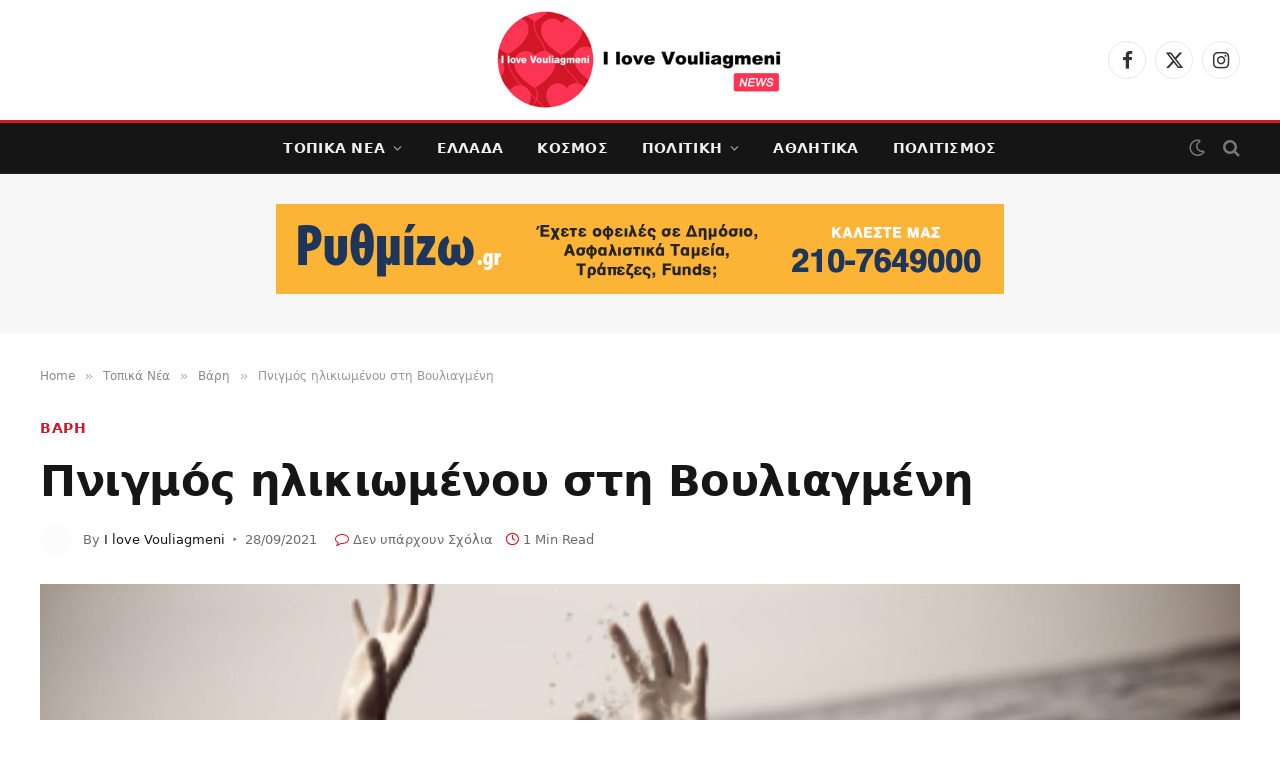

--- FILE ---
content_type: text/html; charset=UTF-8
request_url: https://ilovevouliagmeni.gr/pnigmos-ilikiomenou-sti-vouliagmeni/
body_size: 27181
content:
<!DOCTYPE html><html lang="el" class="s-light site-s-light"><head><script data-no-optimize="1">var litespeed_docref=sessionStorage.getItem("litespeed_docref");litespeed_docref&&(Object.defineProperty(document,"referrer",{get:function(){return litespeed_docref}}),sessionStorage.removeItem("litespeed_docref"));</script> <meta charset="UTF-8" /><meta name="viewport" content="width=device-width, initial-scale=1" /><meta name='robots' content='index, follow, max-image-preview:large, max-snippet:-1, max-video-preview:-1' /><style>img:is([sizes="auto" i], [sizes^="auto," i]) { contain-intrinsic-size: 3000px 1500px }</style><title>Πνιγμός ηλικιωμένου στη Βουλιαγμένη - I love Vouliagmeni!</title><link rel="preload" as="image" imagesrcset="https://ilovevouliagmeni.gr/wp-content/uploads/2021/09/ONLINE_095905-1980-1536x1019.jpg 1536w, https://ilovevouliagmeni.gr/wp-content/uploads/2021/09/ONLINE_095905-1980-1024x679.jpg 1024w, https://ilovevouliagmeni.gr/wp-content/uploads/2021/09/ONLINE_095905-1980.jpg 1980w" imagesizes="(max-width: 1200px) 100vw, 1200px" /><link rel="preload" as="font" href="https://ilovevouliagmeni.gr/wp-content/themes/smart-mag/css/icons/fonts/ts-icons.woff2?v3.2" type="font/woff2" crossorigin="anonymous" /><link rel="canonical" href="https://ilovevouliagmeni.gr/pnigmos-ilikiomenou-sti-vouliagmeni/" /><meta property="og:locale" content="el_GR" /><meta property="og:type" content="article" /><meta property="og:title" content="Πνιγμός ηλικιωμένου στη Βουλιαγμένη - I love Vouliagmeni!" /><meta property="og:description" content="Χωρίς τις αισθήσεις του ανασύρθηκε, μεσημβρινές ώρες σήμερα Τρίτη 28 Σεπτεμβρίου, από την θαλάσσια περιοχή του όρμου Ζώσκας παραλίας Θέσπιδος στην Βουλιαγμένη, 88χρονος ημεδαπός. &nbsp; Ο άνδρας μεταφέρθηκε με ασθενοφόρο όχημα του ΕΚΑΒ στο Γενικό Νοσοκομείο Ασκληπιείο Βούλας όπου διαπιστώθηκε ο θάνατός του. &nbsp; Από το Β΄ Λιμενικό Τμήμα του Βουλιαγμένης του Λιμεναρχείου Σαρωνικού που" /><meta property="og:url" content="https://ilovevouliagmeni.gr/pnigmos-ilikiomenou-sti-vouliagmeni/" /><meta property="og:site_name" content="I love Vouliagmeni!" /><meta property="article:published_time" content="2021-09-28T19:37:17+00:00" /><meta property="article:modified_time" content="2021-09-28T19:38:35+00:00" /><meta property="og:image" content="https://ilovevouliagmeni.gr/wp-content/uploads/2021/09/ONLINE_095905-1980.jpg" /><meta property="og:image:width" content="1980" /><meta property="og:image:height" content="1313" /><meta property="og:image:type" content="image/jpeg" /><meta name="author" content="I love Vouliagmeni" /><meta name="twitter:card" content="summary_large_image" /><meta name="twitter:label1" content="Συντάχθηκε από" /><meta name="twitter:data1" content="I love Vouliagmeni" /><meta name="twitter:label2" content="Εκτιμώμενος χρόνος ανάγνωσης" /><meta name="twitter:data2" content="1 λεπτό" /> <script type="application/ld+json" class="yoast-schema-graph">{"@context":"https://schema.org","@graph":[{"@type":"WebPage","@id":"https://ilovevouliagmeni.gr/pnigmos-ilikiomenou-sti-vouliagmeni/","url":"https://ilovevouliagmeni.gr/pnigmos-ilikiomenou-sti-vouliagmeni/","name":"Πνιγμός ηλικιωμένου στη Βουλιαγμένη - I love Vouliagmeni!","isPartOf":{"@id":"http://ilovevouliagmeni.gr/#website"},"primaryImageOfPage":{"@id":"https://ilovevouliagmeni.gr/pnigmos-ilikiomenou-sti-vouliagmeni/#primaryimage"},"image":{"@id":"https://ilovevouliagmeni.gr/pnigmos-ilikiomenou-sti-vouliagmeni/#primaryimage"},"thumbnailUrl":"https://ilovevouliagmeni.gr/wp-content/uploads/2021/09/ONLINE_095905-1980.jpg","datePublished":"2021-09-28T19:37:17+00:00","dateModified":"2021-09-28T19:38:35+00:00","author":{"@id":"http://ilovevouliagmeni.gr/#/schema/person/9f1865d80a17d7521f8cf150e5d1f541"},"breadcrumb":{"@id":"https://ilovevouliagmeni.gr/pnigmos-ilikiomenou-sti-vouliagmeni/#breadcrumb"},"inLanguage":"el","potentialAction":[{"@type":"ReadAction","target":["https://ilovevouliagmeni.gr/pnigmos-ilikiomenou-sti-vouliagmeni/"]}]},{"@type":"ImageObject","inLanguage":"el","@id":"https://ilovevouliagmeni.gr/pnigmos-ilikiomenou-sti-vouliagmeni/#primaryimage","url":"https://ilovevouliagmeni.gr/wp-content/uploads/2021/09/ONLINE_095905-1980.jpg","contentUrl":"https://ilovevouliagmeni.gr/wp-content/uploads/2021/09/ONLINE_095905-1980.jpg","width":1980,"height":1313},{"@type":"BreadcrumbList","@id":"https://ilovevouliagmeni.gr/pnigmos-ilikiomenou-sti-vouliagmeni/#breadcrumb","itemListElement":[{"@type":"ListItem","position":1,"name":"Home","item":"http://ilovevouliagmeni.gr/"},{"@type":"ListItem","position":2,"name":"Πνιγμός ηλικιωμένου στη Βουλιαγμένη"}]},{"@type":"WebSite","@id":"http://ilovevouliagmeni.gr/#website","url":"http://ilovevouliagmeni.gr/","name":"I love Vouliagmeni!","description":"Εδώ τα λέμε και τα γράφουμε όλα για την πόλη μας!","potentialAction":[{"@type":"SearchAction","target":{"@type":"EntryPoint","urlTemplate":"http://ilovevouliagmeni.gr/?s={search_term_string}"},"query-input":{"@type":"PropertyValueSpecification","valueRequired":true,"valueName":"search_term_string"}}],"inLanguage":"el"},{"@type":"Person","@id":"http://ilovevouliagmeni.gr/#/schema/person/9f1865d80a17d7521f8cf150e5d1f541","name":"I love Vouliagmeni","image":{"@type":"ImageObject","inLanguage":"el","@id":"http://ilovevouliagmeni.gr/#/schema/person/image/","url":"https://ilovevouliagmeni.gr/wp-content/uploads/2022/03/i-love-vouliagmeni-favicon-150x150.png","contentUrl":"https://ilovevouliagmeni.gr/wp-content/uploads/2022/03/i-love-vouliagmeni-favicon-150x150.png","caption":"I love Vouliagmeni"},"url":"https://ilovevouliagmeni.gr/author/editorv/"}]}</script> <link rel='dns-prefetch' href='//fonts.googleapis.com' /><link rel='dns-prefetch' href='//www.googletagmanager.com' /><link rel="alternate" type="application/rss+xml" title="Ροή RSS &raquo; I love Vouliagmeni!" href="https://ilovevouliagmeni.gr/feed/" /><link rel="alternate" type="application/rss+xml" title="Ροή Σχολίων &raquo; I love Vouliagmeni!" href="https://ilovevouliagmeni.gr/comments/feed/" /><link rel="alternate" type="application/rss+xml" title="Ροή Σχολίων I love Vouliagmeni! &raquo; Πνιγμός ηλικιωμένου στη Βουλιαγμένη" href="https://ilovevouliagmeni.gr/pnigmos-ilikiomenou-sti-vouliagmeni/feed/" />
<script id="ilove-ready" type="litespeed/javascript">window.advanced_ads_ready=function(e,a){a=a||"complete";var d=function(e){return"interactive"===a?"loading"!==e:"complete"===e};d(document.readyState)?e():document.addEventListener("readystatechange",(function(a){d(a.target.readyState)&&e()}),{once:"interactive"===a})},window.advanced_ads_ready_queue=window.advanced_ads_ready_queue||[]</script> <link data-optimized="2" rel="stylesheet" href="https://ilovevouliagmeni.gr/wp-content/litespeed/css/5c5a43bbcde816003df96b7b9819d1c4.css?ver=8e30b" /><style id='classic-theme-styles-inline-css' type='text/css'>/*! This file is auto-generated */
.wp-block-button__link{color:#fff;background-color:#32373c;border-radius:9999px;box-shadow:none;text-decoration:none;padding:calc(.667em + 2px) calc(1.333em + 2px);font-size:1.125em}.wp-block-file__button{background:#32373c;color:#fff;text-decoration:none}</style><style id='global-styles-inline-css' type='text/css'>:root{--wp--preset--aspect-ratio--square: 1;--wp--preset--aspect-ratio--4-3: 4/3;--wp--preset--aspect-ratio--3-4: 3/4;--wp--preset--aspect-ratio--3-2: 3/2;--wp--preset--aspect-ratio--2-3: 2/3;--wp--preset--aspect-ratio--16-9: 16/9;--wp--preset--aspect-ratio--9-16: 9/16;--wp--preset--color--black: #000000;--wp--preset--color--cyan-bluish-gray: #abb8c3;--wp--preset--color--white: #ffffff;--wp--preset--color--pale-pink: #f78da7;--wp--preset--color--vivid-red: #cf2e2e;--wp--preset--color--luminous-vivid-orange: #ff6900;--wp--preset--color--luminous-vivid-amber: #fcb900;--wp--preset--color--light-green-cyan: #7bdcb5;--wp--preset--color--vivid-green-cyan: #00d084;--wp--preset--color--pale-cyan-blue: #8ed1fc;--wp--preset--color--vivid-cyan-blue: #0693e3;--wp--preset--color--vivid-purple: #9b51e0;--wp--preset--gradient--vivid-cyan-blue-to-vivid-purple: linear-gradient(135deg,rgba(6,147,227,1) 0%,rgb(155,81,224) 100%);--wp--preset--gradient--light-green-cyan-to-vivid-green-cyan: linear-gradient(135deg,rgb(122,220,180) 0%,rgb(0,208,130) 100%);--wp--preset--gradient--luminous-vivid-amber-to-luminous-vivid-orange: linear-gradient(135deg,rgba(252,185,0,1) 0%,rgba(255,105,0,1) 100%);--wp--preset--gradient--luminous-vivid-orange-to-vivid-red: linear-gradient(135deg,rgba(255,105,0,1) 0%,rgb(207,46,46) 100%);--wp--preset--gradient--very-light-gray-to-cyan-bluish-gray: linear-gradient(135deg,rgb(238,238,238) 0%,rgb(169,184,195) 100%);--wp--preset--gradient--cool-to-warm-spectrum: linear-gradient(135deg,rgb(74,234,220) 0%,rgb(151,120,209) 20%,rgb(207,42,186) 40%,rgb(238,44,130) 60%,rgb(251,105,98) 80%,rgb(254,248,76) 100%);--wp--preset--gradient--blush-light-purple: linear-gradient(135deg,rgb(255,206,236) 0%,rgb(152,150,240) 100%);--wp--preset--gradient--blush-bordeaux: linear-gradient(135deg,rgb(254,205,165) 0%,rgb(254,45,45) 50%,rgb(107,0,62) 100%);--wp--preset--gradient--luminous-dusk: linear-gradient(135deg,rgb(255,203,112) 0%,rgb(199,81,192) 50%,rgb(65,88,208) 100%);--wp--preset--gradient--pale-ocean: linear-gradient(135deg,rgb(255,245,203) 0%,rgb(182,227,212) 50%,rgb(51,167,181) 100%);--wp--preset--gradient--electric-grass: linear-gradient(135deg,rgb(202,248,128) 0%,rgb(113,206,126) 100%);--wp--preset--gradient--midnight: linear-gradient(135deg,rgb(2,3,129) 0%,rgb(40,116,252) 100%);--wp--preset--font-size--small: 13px;--wp--preset--font-size--medium: 20px;--wp--preset--font-size--large: 36px;--wp--preset--font-size--x-large: 42px;--wp--preset--spacing--20: 0.44rem;--wp--preset--spacing--30: 0.67rem;--wp--preset--spacing--40: 1rem;--wp--preset--spacing--50: 1.5rem;--wp--preset--spacing--60: 2.25rem;--wp--preset--spacing--70: 3.38rem;--wp--preset--spacing--80: 5.06rem;--wp--preset--shadow--natural: 6px 6px 9px rgba(0, 0, 0, 0.2);--wp--preset--shadow--deep: 12px 12px 50px rgba(0, 0, 0, 0.4);--wp--preset--shadow--sharp: 6px 6px 0px rgba(0, 0, 0, 0.2);--wp--preset--shadow--outlined: 6px 6px 0px -3px rgba(255, 255, 255, 1), 6px 6px rgba(0, 0, 0, 1);--wp--preset--shadow--crisp: 6px 6px 0px rgba(0, 0, 0, 1);}:where(.is-layout-flex){gap: 0.5em;}:where(.is-layout-grid){gap: 0.5em;}body .is-layout-flex{display: flex;}.is-layout-flex{flex-wrap: wrap;align-items: center;}.is-layout-flex > :is(*, div){margin: 0;}body .is-layout-grid{display: grid;}.is-layout-grid > :is(*, div){margin: 0;}:where(.wp-block-columns.is-layout-flex){gap: 2em;}:where(.wp-block-columns.is-layout-grid){gap: 2em;}:where(.wp-block-post-template.is-layout-flex){gap: 1.25em;}:where(.wp-block-post-template.is-layout-grid){gap: 1.25em;}.has-black-color{color: var(--wp--preset--color--black) !important;}.has-cyan-bluish-gray-color{color: var(--wp--preset--color--cyan-bluish-gray) !important;}.has-white-color{color: var(--wp--preset--color--white) !important;}.has-pale-pink-color{color: var(--wp--preset--color--pale-pink) !important;}.has-vivid-red-color{color: var(--wp--preset--color--vivid-red) !important;}.has-luminous-vivid-orange-color{color: var(--wp--preset--color--luminous-vivid-orange) !important;}.has-luminous-vivid-amber-color{color: var(--wp--preset--color--luminous-vivid-amber) !important;}.has-light-green-cyan-color{color: var(--wp--preset--color--light-green-cyan) !important;}.has-vivid-green-cyan-color{color: var(--wp--preset--color--vivid-green-cyan) !important;}.has-pale-cyan-blue-color{color: var(--wp--preset--color--pale-cyan-blue) !important;}.has-vivid-cyan-blue-color{color: var(--wp--preset--color--vivid-cyan-blue) !important;}.has-vivid-purple-color{color: var(--wp--preset--color--vivid-purple) !important;}.has-black-background-color{background-color: var(--wp--preset--color--black) !important;}.has-cyan-bluish-gray-background-color{background-color: var(--wp--preset--color--cyan-bluish-gray) !important;}.has-white-background-color{background-color: var(--wp--preset--color--white) !important;}.has-pale-pink-background-color{background-color: var(--wp--preset--color--pale-pink) !important;}.has-vivid-red-background-color{background-color: var(--wp--preset--color--vivid-red) !important;}.has-luminous-vivid-orange-background-color{background-color: var(--wp--preset--color--luminous-vivid-orange) !important;}.has-luminous-vivid-amber-background-color{background-color: var(--wp--preset--color--luminous-vivid-amber) !important;}.has-light-green-cyan-background-color{background-color: var(--wp--preset--color--light-green-cyan) !important;}.has-vivid-green-cyan-background-color{background-color: var(--wp--preset--color--vivid-green-cyan) !important;}.has-pale-cyan-blue-background-color{background-color: var(--wp--preset--color--pale-cyan-blue) !important;}.has-vivid-cyan-blue-background-color{background-color: var(--wp--preset--color--vivid-cyan-blue) !important;}.has-vivid-purple-background-color{background-color: var(--wp--preset--color--vivid-purple) !important;}.has-black-border-color{border-color: var(--wp--preset--color--black) !important;}.has-cyan-bluish-gray-border-color{border-color: var(--wp--preset--color--cyan-bluish-gray) !important;}.has-white-border-color{border-color: var(--wp--preset--color--white) !important;}.has-pale-pink-border-color{border-color: var(--wp--preset--color--pale-pink) !important;}.has-vivid-red-border-color{border-color: var(--wp--preset--color--vivid-red) !important;}.has-luminous-vivid-orange-border-color{border-color: var(--wp--preset--color--luminous-vivid-orange) !important;}.has-luminous-vivid-amber-border-color{border-color: var(--wp--preset--color--luminous-vivid-amber) !important;}.has-light-green-cyan-border-color{border-color: var(--wp--preset--color--light-green-cyan) !important;}.has-vivid-green-cyan-border-color{border-color: var(--wp--preset--color--vivid-green-cyan) !important;}.has-pale-cyan-blue-border-color{border-color: var(--wp--preset--color--pale-cyan-blue) !important;}.has-vivid-cyan-blue-border-color{border-color: var(--wp--preset--color--vivid-cyan-blue) !important;}.has-vivid-purple-border-color{border-color: var(--wp--preset--color--vivid-purple) !important;}.has-vivid-cyan-blue-to-vivid-purple-gradient-background{background: var(--wp--preset--gradient--vivid-cyan-blue-to-vivid-purple) !important;}.has-light-green-cyan-to-vivid-green-cyan-gradient-background{background: var(--wp--preset--gradient--light-green-cyan-to-vivid-green-cyan) !important;}.has-luminous-vivid-amber-to-luminous-vivid-orange-gradient-background{background: var(--wp--preset--gradient--luminous-vivid-amber-to-luminous-vivid-orange) !important;}.has-luminous-vivid-orange-to-vivid-red-gradient-background{background: var(--wp--preset--gradient--luminous-vivid-orange-to-vivid-red) !important;}.has-very-light-gray-to-cyan-bluish-gray-gradient-background{background: var(--wp--preset--gradient--very-light-gray-to-cyan-bluish-gray) !important;}.has-cool-to-warm-spectrum-gradient-background{background: var(--wp--preset--gradient--cool-to-warm-spectrum) !important;}.has-blush-light-purple-gradient-background{background: var(--wp--preset--gradient--blush-light-purple) !important;}.has-blush-bordeaux-gradient-background{background: var(--wp--preset--gradient--blush-bordeaux) !important;}.has-luminous-dusk-gradient-background{background: var(--wp--preset--gradient--luminous-dusk) !important;}.has-pale-ocean-gradient-background{background: var(--wp--preset--gradient--pale-ocean) !important;}.has-electric-grass-gradient-background{background: var(--wp--preset--gradient--electric-grass) !important;}.has-midnight-gradient-background{background: var(--wp--preset--gradient--midnight) !important;}.has-small-font-size{font-size: var(--wp--preset--font-size--small) !important;}.has-medium-font-size{font-size: var(--wp--preset--font-size--medium) !important;}.has-large-font-size{font-size: var(--wp--preset--font-size--large) !important;}.has-x-large-font-size{font-size: var(--wp--preset--font-size--x-large) !important;}
:where(.wp-block-post-template.is-layout-flex){gap: 1.25em;}:where(.wp-block-post-template.is-layout-grid){gap: 1.25em;}
:where(.wp-block-columns.is-layout-flex){gap: 2em;}:where(.wp-block-columns.is-layout-grid){gap: 2em;}
:root :where(.wp-block-pullquote){font-size: 1.5em;line-height: 1.6;}</style><style id='smartmag-core-inline-css' type='text/css'>:root { --c-main: #d21728;
--c-main-rgb: 210,23,40;
--text-font: "Inter", system-ui, -apple-system, "Segoe UI", Arial, sans-serif;
--body-font: "Inter", system-ui, -apple-system, "Segoe UI", Arial, sans-serif;
--title-font: "Sora", system-ui, -apple-system, "Segoe UI", Arial, sans-serif;
--c-p-meta-icons: var(--c-main); }
.post-title:not(._) { letter-spacing: -0.01em; }
.main-sidebar .widget { margin-bottom: 45px; }
.smart-head-main .smart-head-mid { --head-h: 100px; }
.smart-head-main .smart-head-bot { --head-h: 54px; border-top-width: 3px; border-top-color: var(--c-main); border-bottom-width: 1px; border-bottom-color: #e2e2e2; }
.s-dark .smart-head-main .smart-head-bot,
.smart-head-main .s-dark.smart-head-bot { border-bottom-color: #222222; }
.navigation-main .menu > li > a { font-family: "Sora", system-ui, -apple-system, "Segoe UI", Arial, sans-serif; font-size: 14px; font-weight: bold; letter-spacing: 0.02em; }
.smart-head-mobile .smart-head-mid { --head-h: 70px; border-bottom-width: 3px; border-bottom-color: var(--c-main); }
.s-dark .smart-head-main .spc-social,
.smart-head-main .s-dark .spc-social { --c-spc-social: rgba(255,255,255,0.94); --c-spc-social-hov: #ffffff; }
.smart-head-main .hamburger-icon { --line-weight: 2px; --height: 14px; }
.post-meta { --p-meta-sep: "\2023"; --p-meta-sep-pad: 6px; }
.post-meta .meta-item:before { transform: scale(.8); }
.cat-labels .category { padding-left: 10px; padding-right: 10px; }
.block-head-e1 .heading { font-family: "Barlow Condensed", system-ui, -apple-system, "Segoe UI", Arial, sans-serif; font-size: 22px; font-weight: bold; font-style: italic; letter-spacing: .04em; }
.block-head-e2 .heading { font-family: "Barlow Condensed", system-ui, -apple-system, "Segoe UI", Arial, sans-serif; font-size: 32px; font-weight: 800; font-style: italic; text-transform: uppercase; letter-spacing: 0.04em; }
.block-head-e2 { --line-weight: 4px; --c-line: var(--c-main); }
.loop-grid .ratio-is-custom { padding-bottom: calc(100% / 1.68); }
.list-post { --list-p-media-width: 35%; --list-p-media-max-width: 85%; }
.post-meta-single .meta-item, .post-meta-single .text-in { font-size: 13px; }
.the-post-header .post-meta .post-title { line-height: 1.26; }
.entry-content { line-height: 1.65; letter-spacing: 0.01em; }
.post-share-float .service { width: 40px; height: 38px; margin-bottom: 9px; font-size: 18px; }
.s-head-modern .sub-title { font-weight: 500; }
.site-s-light .s-head-modern .sub-title { color: #6d6d6d; }
.site-s-light .s-head-large .post-meta { --c-post-meta: #6d6d6d; }
.s-dark .s-head-large .post-meta { --c-post-meta: #e2e2e2; }
.a-wrap-2:not(._) { margin-top: 0px; }
@media (min-width: 940px) and (max-width: 1200px) { .navigation-main .menu > li > a { font-size: calc(10px + (14px - 10px) * .7); } }</style> <script id="smartmag-lazy-inline-js-after" type="litespeed/javascript">/**
 * @copyright ThemeSphere
 * @preserve
 */
var BunyadLazy={};BunyadLazy.load=function(){function a(e,n){var t={};e.dataset.bgset&&e.dataset.sizes?(t.sizes=e.dataset.sizes,t.srcset=e.dataset.bgset):t.src=e.dataset.bgsrc,function(t){var a=t.dataset.ratio;if(0<a){const e=t.parentElement;if(e.classList.contains("media-ratio")){const n=e.style;n.getPropertyValue("--a-ratio")||(n.paddingBottom=100/a+"%")}}}(e);var a,o=document.createElement("img");for(a in o.onload=function(){var t="url('"+(o.currentSrc||o.src)+"')",a=e.style;a.backgroundImage!==t&&requestAnimationFrame(()=>{a.backgroundImage=t,n&&n()}),o.onload=null,o.onerror=null,o=null},o.onerror=o.onload,t)o.setAttribute(a,t[a]);o&&o.complete&&0<o.naturalWidth&&o.onload&&o.onload()}function e(t){t.dataset.loaded||a(t,()=>{document.dispatchEvent(new Event("lazyloaded")),t.dataset.loaded=1})}function n(t){"complete"===document.readyState?t():window.addEventListener("load",t)}return{initEarly:function(){var t,a=()=>{document.querySelectorAll(".img.bg-cover:not(.lazyload)").forEach(e)};"complete"!==document.readyState?(t=setInterval(a,150),n(()=>{a(),clearInterval(t)})):a()},callOnLoad:n,initBgImages:function(t){t&&n(()=>{document.querySelectorAll(".img.bg-cover").forEach(e)})},bgLoad:a}}(),BunyadLazy.load.initEarly()</script> <script type="litespeed/javascript" data-src="https://ilovevouliagmeni.gr/wp-includes/js/jquery/jquery.min.js" id="jquery-core-js"></script> <script id="colorbox-jquery-js-extra" type="litespeed/javascript">var colorbox_settings={"rel":"boxersandswipers","transition":"elastic","speed":"350","title":null,"scalePhotos":"true","scrolling":"true","opacity":"0.85","open":null,"returnFocus":"true","trapFocus":"true","fastIframe":"true","preloading":"true","overlayClose":"true","escKey":"true","arrowKey":"true","loop":"true","fadeOut":"300","closeButton":"true","current":"image {current} of {total}","previous":"previous","next":"next","close":"close","width":null,"height":null,"innerWidth":null,"innerHeight":null,"initialWidth":"300","initialHeight":"100","maxWidth":null,"maxHeight":null,"slideshow":"true","slideshowSpeed":"2500","slideshowAuto":null,"slideshowStart":"start slideshow","slideshowStop":"stop slideshow","fixed":null,"top":null,"bottom":null,"left":null,"right":null,"reposition":"true","retinaImage":null,"infinitescroll":""}</script> <script id="jquery-remove-uppercase-accents-js-extra" type="litespeed/javascript">var rua={"accents":[{"original":"\u0386\u0399","convert":"\u0391\u03aa"},{"original":"\u0386\u03a5","convert":"\u0391\u03ab"},{"original":"\u0388\u0399","convert":"\u0395\u03aa"},{"original":"\u038c\u0399","convert":"\u039f\u03aa"},{"original":"\u0388\u03a5","convert":"\u0395\u03ab"},{"original":"\u038c\u03a5","convert":"\u039f\u03ab"},{"original":"\u03ac\u03b9","convert":"\u03b1\u03ca"},{"original":"\u03ad\u03b9","convert":"\u03b5\u03ca"},{"original":"\u0386\u03c5","convert":"\u03b1\u03cb"},{"original":"\u03ac\u03c5","convert":"\u03b1\u03cb"},{"original":"\u03cc\u03b9","convert":"\u03bf\u03ca"},{"original":"\u0388\u03c5","convert":"\u03b5\u03cb"},{"original":"\u03ad\u03c5","convert":"\u03b5\u03cb"},{"original":"\u03cc\u03c5","convert":"\u03bf\u03cb"},{"original":"\u038c\u03c5","convert":"\u03bf\u03cb"},{"original":"\u0386","convert":"\u0391"},{"original":"\u03ac","convert":"\u03b1"},{"original":"\u0388","convert":"\u0395"},{"original":"\u03ad","convert":"\u03b5"},{"original":"\u0389","convert":"\u0397"},{"original":"\u03ae","convert":"\u03b7"},{"original":"\u038a","convert":"\u0399"},{"original":"\u03aa","convert":"\u0399"},{"original":"\u03af","convert":"\u03b9"},{"original":"\u0390","convert":"\u03ca"},{"original":"\u038c","convert":"\u039f"},{"original":"\u03cc","convert":"\u03bf"},{"original":"\u038e","convert":"\u03a5"},{"original":"\u03cd","convert":"\u03c5"},{"original":"\u03b0","convert":"\u03cb"},{"original":"\u038f","convert":"\u03a9"},{"original":"\u03ce","convert":"\u03c9"}],"selectors":"","selAction":""}</script> <script id="advanced-ads-advanced-js-js-extra" type="litespeed/javascript">var advads_options={"blog_id":"1","privacy":{"enabled":!0,"custom-cookie-name":"","custom-cookie-value":"","consent-method":"iab_tcf_20","state":"unknown"}}</script> <script id="slimbox2_autoload-js-extra" type="litespeed/javascript">var slimbox2_options={"autoload":"1","overlayColor":"#000000","loop":"","overlayOpacity":"0.8","overlayFadeDuration":"400","resizeDuration":"400","resizeEasing":"swing","initialWidth":"250","initialHeight":"250","imageFadeDuration":"400","captionAnimationDuration":"400","caption":"el.title || el.firstChild.alt || el.firstChild.title || el.href || el.href","url":"1","selector":"div.entry-content, div.gallery, div.entry, div.post, div#page, body","counterText":"Image {x} of {y}","closeKeys":"27,88,67","previousKeys":"37,80","nextKeys":"39,78","prev":"http:\/\/ilovevouliagmeni.gr\/wp-content\/plugins\/wp-slimbox2\/images\/default\/prevlabel.gif","next":"http:\/\/ilovevouliagmeni.gr\/wp-content\/plugins\/wp-slimbox2\/images\/default\/nextlabel.gif","close":"http:\/\/ilovevouliagmeni.gr\/wp-content\/plugins\/wp-slimbox2\/images\/default\/closelabel.gif","picasaweb":"","flickr":"","mobile":""}</script> <link rel="https://api.w.org/" href="https://ilovevouliagmeni.gr/wp-json/" /><link rel="alternate" title="JSON" type="application/json" href="https://ilovevouliagmeni.gr/wp-json/wp/v2/posts/21976" /><link rel="EditURI" type="application/rsd+xml" title="RSD" href="https://ilovevouliagmeni.gr/xmlrpc.php?rsd" /><meta name="generator" content="WordPress 6.8.3" /><link rel='shortlink' href='https://ilovevouliagmeni.gr/?p=21976' /><link rel="alternate" title="oEmbed (JSON)" type="application/json+oembed" href="https://ilovevouliagmeni.gr/wp-json/oembed/1.0/embed?url=https%3A%2F%2Filovevouliagmeni.gr%2Fpnigmos-ilikiomenou-sti-vouliagmeni%2F" /><link rel="alternate" title="oEmbed (XML)" type="text/xml+oembed" href="https://ilovevouliagmeni.gr/wp-json/oembed/1.0/embed?url=https%3A%2F%2Filovevouliagmeni.gr%2Fpnigmos-ilikiomenou-sti-vouliagmeni%2F&#038;format=xml" /> <script type="litespeed/javascript" data-src="https://www.googletagmanager.com/gtag/js?id=G-FQ811BR9F5"></script> <script type="litespeed/javascript">window.dataLayer=window.dataLayer||[];function gtag(){dataLayer.push(arguments)}
gtag('js',new Date());gtag('config','G-FQ811BR9F5')</script> <meta name="generator" content="Site Kit by Google 1.164.0" /><div id="fb-root"></div> <script type="text/plain" data-service="facebook" data-category="marketing" async defer crossorigin="anonymous" data-cmplz-src="https://connect.facebook.net/en_GB/sdk.js#xfbml=1&version=v13.0&appId=815226209026535&autoLogAppEvents=1" nonce="sac6WmP3"></script> <style>.cmplz-hidden {
					display: none !important;
				}</style> <script type="litespeed/javascript">var BunyadSchemeKey='bunyad-scheme';(()=>{const d=document.documentElement;const c=d.classList;var scheme=localStorage.getItem(BunyadSchemeKey);if(scheme){d.dataset.origClass=c;scheme==='dark'?c.remove('s-light','site-s-light'):c.remove('s-dark','site-s-dark');c.add('site-s-'+scheme,'s-'+scheme)}})()</script> <meta name="google-adsense-platform-account" content="ca-host-pub-2644536267352236"><meta name="google-adsense-platform-domain" content="sitekit.withgoogle.com"><meta name="generator" content="Elementor 3.32.5; features: additional_custom_breakpoints; settings: css_print_method-external, google_font-enabled, font_display-auto"><style>.e-con.e-parent:nth-of-type(n+4):not(.e-lazyloaded):not(.e-no-lazyload),
				.e-con.e-parent:nth-of-type(n+4):not(.e-lazyloaded):not(.e-no-lazyload) * {
					background-image: none !important;
				}
				@media screen and (max-height: 1024px) {
					.e-con.e-parent:nth-of-type(n+3):not(.e-lazyloaded):not(.e-no-lazyload),
					.e-con.e-parent:nth-of-type(n+3):not(.e-lazyloaded):not(.e-no-lazyload) * {
						background-image: none !important;
					}
				}
				@media screen and (max-height: 640px) {
					.e-con.e-parent:nth-of-type(n+2):not(.e-lazyloaded):not(.e-no-lazyload),
					.e-con.e-parent:nth-of-type(n+2):not(.e-lazyloaded):not(.e-no-lazyload) * {
						background-image: none !important;
					}
				}</style><link rel="icon" href="https://ilovevouliagmeni.gr/wp-content/uploads/2022/03/cropped-i-love-vouliagmeni-favicon-32x32.png" sizes="32x32" /><link rel="icon" href="https://ilovevouliagmeni.gr/wp-content/uploads/2022/03/cropped-i-love-vouliagmeni-favicon-192x192.png" sizes="192x192" /><link rel="apple-touch-icon" href="https://ilovevouliagmeni.gr/wp-content/uploads/2022/03/cropped-i-love-vouliagmeni-favicon-180x180.png" /><meta name="msapplication-TileImage" content="https://ilovevouliagmeni.gr/wp-content/uploads/2022/03/cropped-i-love-vouliagmeni-favicon-270x270.png" /><style type="text/css" id="wp-custom-css">img.logo-image {
    width: 400px;
}

.smart-head-main .smart-head-mid {
    --head-h: 120px;
}

.mobile-menu li a {
  text-transform: uppercase;
}

.cat-labels a:last-child, .cat-labels .category:last-child {
    margin-right: 0;
}

.post-meta .cat-labels .category {
    display: inline-flex;
    margin-bottom: 6px;
}</style></head><body data-cmplz=1 class="wp-singular post-template-default single single-post postid-21976 single-format-standard wp-theme-smart-mag right-sidebar post-layout-large-image post-cat-225 has-lb has-lb-sm ts-img-hov-fade layout-normal elementor-default elementor-kit-24864 aa-prefix-ilove-"><div class="main-wrap"><div class="off-canvas-backdrop"></div><div class="mobile-menu-container off-canvas s-dark hide-widgets-sm hide-menu-lg" id="off-canvas"><div class="off-canvas-head">
<a href="#" class="close">
<span class="visuallyhidden">Close Menu</span>
<i class="tsi tsi-times"></i>
</a><div class="ts-logo">
<img data-lazyloaded="1" src="[data-uri]" class="logo-mobile logo-image" data-src="https://ilovevouliagmeni.gr/wp-content/uploads/2022/02/i-love-vouliagmeni-transparent-white-retina-logo.png" width="400" height="138" alt="I love Vouliagmeni!"/></div></div><div class="off-canvas-content"><ul id="menu-main-menu" class="mobile-menu"><li id="menu-item-25868" class="menu-item menu-item-type-taxonomy menu-item-object-category current-post-ancestor current-menu-parent current-post-parent menu-item-has-children menu-item-25868"><a href="https://ilovevouliagmeni.gr/category/topika-nea/">Τοπικα Νεα</a><ul class="sub-menu"><li id="menu-item-14302" class="menu-item menu-item-type-taxonomy menu-item-object-category current-post-ancestor current-menu-parent current-post-parent menu-item-14302"><a href="https://ilovevouliagmeni.gr/category/topika-nea/vouliagmeni/">Βουλιαγμένη</a></li><li id="menu-item-14301" class="menu-item menu-item-type-taxonomy menu-item-object-category current-post-ancestor current-menu-parent current-post-parent menu-item-14301"><a href="https://ilovevouliagmeni.gr/category/topika-nea/voula/">Βούλα</a></li><li id="menu-item-14299" class="menu-item menu-item-type-taxonomy menu-item-object-category current-post-ancestor current-menu-parent current-post-parent menu-item-14299"><a href="https://ilovevouliagmeni.gr/category/topika-nea/vari/">Βάρη</a></li><li id="menu-item-14300" class="menu-item menu-item-type-taxonomy menu-item-object-category current-post-ancestor current-menu-parent current-post-parent menu-item-14300"><a href="https://ilovevouliagmeni.gr/category/topika-nea/varkiza/">Βάρκιζα</a></li></ul></li><li id="menu-item-25865" class="menu-item menu-item-type-taxonomy menu-item-object-category menu-item-25865"><a href="https://ilovevouliagmeni.gr/category/ellada/">Ελλαδα</a></li><li id="menu-item-25867" class="menu-item menu-item-type-taxonomy menu-item-object-category menu-item-25867"><a href="https://ilovevouliagmeni.gr/category/kosmos/">Κοσμος</a></li><li id="menu-item-641" class="menu-item menu-item-type-taxonomy menu-item-object-category menu-item-has-children menu-item-641"><a href="https://ilovevouliagmeni.gr/category/politiki/">Πολιτικη</a><ul class="sub-menu"><li id="menu-item-6245" class="menu-item menu-item-type-taxonomy menu-item-object-category menu-item-6245"><a href="https://ilovevouliagmeni.gr/category/politiki/arthra/">Άρθρα</a></li><li id="menu-item-6246" class="menu-item menu-item-type-taxonomy menu-item-object-category menu-item-6246"><a href="https://ilovevouliagmeni.gr/category/politiki/synentefxeis/">Συνεντεύξεις</a></li></ul></li><li id="menu-item-25866" class="menu-item menu-item-type-taxonomy menu-item-object-category menu-item-25866"><a href="https://ilovevouliagmeni.gr/category/athlitika/">Αθλητικα</a></li><li id="menu-item-25869" class="menu-item menu-item-type-taxonomy menu-item-object-category menu-item-25869"><a href="https://ilovevouliagmeni.gr/category/politismos/">Πολιτισμος</a></li></ul><div class="off-canvas-widgets"><div id="smartmag-block-newsletter-2" class="widget ts-block-widget smartmag-widget-newsletter"><div class="block"><div class="block-newsletter "><div class="spc-newsletter spc-newsletter-b spc-newsletter-center spc-newsletter-sm"><div class="bg-wrap"></div><div class="inner"><h3 class="heading">
Subscribe to Updates</h3><div class="base-text message"><p>Get the latest creative news from FooBar about art, design and business.</p></div><form method="post" action="" class="form fields-style fields-full" target="_blank"><div class="main-fields"><p class="field-email">
<input type="email" name="EMAIL" placeholder="Your email address.." required /></p><p class="field-submit">
<input type="submit" value="Subscribe" /></p></div><p class="disclaimer">
<label>
<input type="checkbox" name="privacy" required />
By signing up, you agree to the our terms and our <a href="#">Privacy Policy</a> agreement.							</label></p></form></div></div></div></div></div><div id="smartmag-block-posts-small-2" class="widget ts-block-widget smartmag-widget-posts-small"><div class="block"><section class="block-wrap block-posts-small block-sc mb-none" data-id="1"><div class="widget-title block-head block-head-ac block-head-b"><h5 class="heading">What's Hot</h5></div><div class="block-content"><div class="loop loop-small loop-small-a loop-sep loop-small-sep grid grid-1 md:grid-1 sm:grid-1 xs:grid-1"><article class="l-post small-post small-a-post m-pos-left"><div class="media">
<a href="https://ilovevouliagmeni.gr/konstantellos-stin-imerida-spaf-gia-ton-ymitto-paramenoun-sovares-elleipseis-stin-prolipsi-kai-stis-ypodomes/" class="image-link media-ratio ar-bunyad-thumb" title="Κωνσταντέλλος στην ημερίδα ΣΠΑΥ για τον Υμηττό: «παραμένουν σοβαρές ελλείψεις στην πρόληψη και στις υποδομές»"><span data-bgsrc="https://ilovevouliagmeni.gr/wp-content/uploads/2026/01/Screenshot_2140-300x150.webp" class="img bg-cover wp-post-image attachment-medium size-medium lazyload" data-bgset="https://ilovevouliagmeni.gr/wp-content/uploads/2026/01/Screenshot_2140-300x150.webp 300w, https://ilovevouliagmeni.gr/wp-content/uploads/2026/01/Screenshot_2140-1024x512.webp 1024w, https://ilovevouliagmeni.gr/wp-content/uploads/2026/01/Screenshot_2140-768x384.webp 768w, https://ilovevouliagmeni.gr/wp-content/uploads/2026/01/Screenshot_2140-1536x768.webp 1536w, https://ilovevouliagmeni.gr/wp-content/uploads/2026/01/Screenshot_2140-150x75.webp 150w, https://ilovevouliagmeni.gr/wp-content/uploads/2026/01/Screenshot_2140-450x225.webp 450w, https://ilovevouliagmeni.gr/wp-content/uploads/2026/01/Screenshot_2140-1200x600.webp 1200w, https://ilovevouliagmeni.gr/wp-content/uploads/2026/01/Screenshot_2140.webp 1619w" data-sizes="(max-width: 110px) 100vw, 110px"></span></a></div><div class="content"><div class="post-meta post-meta-a post-meta-left has-below"><h4 class="is-title post-title"><a href="https://ilovevouliagmeni.gr/konstantellos-stin-imerida-spaf-gia-ton-ymitto-paramenoun-sovares-elleipseis-stin-prolipsi-kai-stis-ypodomes/">Κωνσταντέλλος στην ημερίδα ΣΠΑΥ για τον Υμηττό: «παραμένουν σοβαρές ελλείψεις στην πρόληψη και στις υποδομές»</a></h4><div class="post-meta-items meta-below"><span class="meta-item date"><span class="date-link"><time class="post-date" datetime="2026-01-31T02:45:29+02:00">31/01/2026</time></span></span></div></div></div></article><article class="l-post small-post small-a-post m-pos-left"><div class="media">
<a href="https://ilovevouliagmeni.gr/apo-ti-vari-stin-koryfi-tis-afrikis-o-christoforos-seth-katsaros-ypsose-tin-elliniki-simaia-sto-kilimantzaro-eikones/" class="image-link media-ratio ar-bunyad-thumb" title="Από τη Βάρη στην κορυφή της Αφρικής: Ο Χριστόφορος Σεθ Κατσαρός ύψωσε την ελληνική σημαία στο Κιλιμάντζαρο (ΕΙΚΟΝΕΣ)"><span data-bgsrc="https://ilovevouliagmeni.gr/wp-content/uploads/2026/01/Screenshot_2139-300x144.webp" class="img bg-cover wp-post-image attachment-medium size-medium lazyload" data-bgset="https://ilovevouliagmeni.gr/wp-content/uploads/2026/01/Screenshot_2139-300x144.webp 300w, https://ilovevouliagmeni.gr/wp-content/uploads/2026/01/Screenshot_2139-1024x493.webp 1024w, https://ilovevouliagmeni.gr/wp-content/uploads/2026/01/Screenshot_2139-768x370.webp 768w, https://ilovevouliagmeni.gr/wp-content/uploads/2026/01/Screenshot_2139-1536x739.webp 1536w, https://ilovevouliagmeni.gr/wp-content/uploads/2026/01/Screenshot_2139-150x72.webp 150w, https://ilovevouliagmeni.gr/wp-content/uploads/2026/01/Screenshot_2139-450x217.webp 450w, https://ilovevouliagmeni.gr/wp-content/uploads/2026/01/Screenshot_2139-1200x578.webp 1200w, https://ilovevouliagmeni.gr/wp-content/uploads/2026/01/Screenshot_2139.webp 1853w" data-sizes="(max-width: 110px) 100vw, 110px"></span></a></div><div class="content"><div class="post-meta post-meta-a post-meta-left has-below"><h4 class="is-title post-title"><a href="https://ilovevouliagmeni.gr/apo-ti-vari-stin-koryfi-tis-afrikis-o-christoforos-seth-katsaros-ypsose-tin-elliniki-simaia-sto-kilimantzaro-eikones/">Από τη Βάρη στην κορυφή της Αφρικής: Ο Χριστόφορος Σεθ Κατσαρός ύψωσε την ελληνική σημαία στο Κιλιμάντζαρο (ΕΙΚΟΝΕΣ)</a></h4><div class="post-meta-items meta-below"><span class="meta-item date"><span class="date-link"><time class="post-date" datetime="2026-01-30T21:43:56+02:00">30/01/2026</time></span></span></div></div></div></article><article class="l-post small-post small-a-post m-pos-left"><div class="media">
<a href="https://ilovevouliagmeni.gr/i-akti-vouliagmenis-perna-se-neo-ependytiko-schima/" class="image-link media-ratio ar-bunyad-thumb" title="Η Ακτή Βουλιαγμένης περνά σε νέο επενδυτικό σχήμα"><span data-bgsrc="https://ilovevouliagmeni.gr/wp-content/uploads/2026/01/Screenshot_2135-300x147.jpg" class="img bg-cover wp-post-image attachment-medium size-medium lazyload" data-bgset="https://ilovevouliagmeni.gr/wp-content/uploads/2026/01/Screenshot_2135-300x147.jpg 300w, https://ilovevouliagmeni.gr/wp-content/uploads/2026/01/Screenshot_2135-1024x502.jpg 1024w, https://ilovevouliagmeni.gr/wp-content/uploads/2026/01/Screenshot_2135-768x376.jpg 768w, https://ilovevouliagmeni.gr/wp-content/uploads/2026/01/Screenshot_2135-1536x753.jpg 1536w, https://ilovevouliagmeni.gr/wp-content/uploads/2026/01/Screenshot_2135-150x73.jpg 150w, https://ilovevouliagmeni.gr/wp-content/uploads/2026/01/Screenshot_2135-450x220.jpg 450w, https://ilovevouliagmeni.gr/wp-content/uploads/2026/01/Screenshot_2135-1200x588.jpg 1200w, https://ilovevouliagmeni.gr/wp-content/uploads/2026/01/Screenshot_2135.jpg 1690w" data-sizes="(max-width: 110px) 100vw, 110px"></span></a></div><div class="content"><div class="post-meta post-meta-a post-meta-left has-below"><h4 class="is-title post-title"><a href="https://ilovevouliagmeni.gr/i-akti-vouliagmenis-perna-se-neo-ependytiko-schima/">Η Ακτή Βουλιαγμένης περνά σε νέο επενδυτικό σχήμα</a></h4><div class="post-meta-items meta-below"><span class="meta-item date"><span class="date-link"><time class="post-date" datetime="2026-01-30T21:15:48+02:00">30/01/2026</time></span></span></div></div></div></article></div></div></section></div></div></div><div class="spc-social-block spc-social spc-social-b smart-head-social">
<a href="https://www.facebook.com/iloveVouliagmeni" class="link service s-facebook" target="_blank" rel="nofollow noopener">
<i class="icon tsi tsi-facebook"></i>					<span class="visuallyhidden">Facebook</span>
</a>
<a href="https://twitter.com/ivouliagmeni/" class="link service s-twitter" target="_blank" rel="nofollow noopener">
<i class="icon tsi tsi-twitter"></i>					<span class="visuallyhidden">X (Twitter)</span>
</a>
<a href="https://www.instagram.com/ilovevouliagmeni/" class="link service s-instagram" target="_blank" rel="nofollow noopener">
<i class="icon tsi tsi-instagram"></i>					<span class="visuallyhidden">Instagram</span>
</a></div></div></div><div class="smart-head smart-head-b smart-head-main" id="smart-head" data-sticky="auto" data-sticky-type="smart" data-sticky-full><div class="smart-head-row smart-head-mid smart-head-row-3 is-light smart-head-row-full"><div class="inner wrap"><div class="items items-left empty"></div><div class="items items-center ">
<a href="https://ilovevouliagmeni.gr/" title="I love Vouliagmeni!" rel="home" class="logo-link ts-logo logo-is-image">
<span>
<img data-lazyloaded="1" src="[data-uri]" data-src="https://ilovevouliagmeni.gr/wp-content/uploads/2022/02/i-love-vouliagmeni-transparent-white-retina-logo.png" class="logo-image logo-image-dark" alt="I love Vouliagmeni!" width="800" height="275"/><img data-lazyloaded="1" src="[data-uri]" data-src="https://ilovevouliagmeni.gr/wp-content/uploads/2022/02/i-love-vouliagmeni-logo.jpg" class="logo-image" alt="I love Vouliagmeni!" data-srcset="https://ilovevouliagmeni.gr/wp-content/uploads/2022/02/i-love-vouliagmeni-logo.jpg ,https://ilovevouliagmeni.gr/wp-content/uploads/2022/02/i-love-vouliagmeni-retina-logo.jpg 2x" width="400" height="138"/>
</span>
</a></div><div class="items items-right "><div class="spc-social-block spc-social spc-social-b smart-head-social">
<a href="https://www.facebook.com/iloveVouliagmeni" class="link service s-facebook" target="_blank" rel="nofollow noopener">
<i class="icon tsi tsi-facebook"></i>					<span class="visuallyhidden">Facebook</span>
</a>
<a href="https://twitter.com/ivouliagmeni/" class="link service s-twitter" target="_blank" rel="nofollow noopener">
<i class="icon tsi tsi-twitter"></i>					<span class="visuallyhidden">X (Twitter)</span>
</a>
<a href="https://www.instagram.com/ilovevouliagmeni/" class="link service s-instagram" target="_blank" rel="nofollow noopener">
<i class="icon tsi tsi-instagram"></i>					<span class="visuallyhidden">Instagram</span>
</a></div></div></div></div><div class="smart-head-row smart-head-bot smart-head-row-3 s-dark has-center-nav smart-head-row-full"><div class="inner wrap"><div class="items items-left empty"></div><div class="items items-center "><div class="nav-wrap"><nav class="navigation navigation-main nav-hov-a"><ul id="menu-main-menu-1" class="menu"><li class="menu-item menu-item-type-taxonomy menu-item-object-category current-post-ancestor current-menu-parent current-post-parent menu-item-has-children menu-cat-37 menu-item-25868"><a href="https://ilovevouliagmeni.gr/category/topika-nea/">Τοπικα Νεα</a><ul class="sub-menu"><li class="menu-item menu-item-type-taxonomy menu-item-object-category current-post-ancestor current-menu-parent current-post-parent menu-cat-228 menu-item-14302"><a href="https://ilovevouliagmeni.gr/category/topika-nea/vouliagmeni/">Βουλιαγμένη</a></li><li class="menu-item menu-item-type-taxonomy menu-item-object-category current-post-ancestor current-menu-parent current-post-parent menu-cat-227 menu-item-14301"><a href="https://ilovevouliagmeni.gr/category/topika-nea/voula/">Βούλα</a></li><li class="menu-item menu-item-type-taxonomy menu-item-object-category current-post-ancestor current-menu-parent current-post-parent menu-cat-225 menu-item-14299"><a href="https://ilovevouliagmeni.gr/category/topika-nea/vari/">Βάρη</a></li><li class="menu-item menu-item-type-taxonomy menu-item-object-category current-post-ancestor current-menu-parent current-post-parent menu-cat-226 menu-item-14300"><a href="https://ilovevouliagmeni.gr/category/topika-nea/varkiza/">Βάρκιζα</a></li></ul></li><li class="menu-item menu-item-type-taxonomy menu-item-object-category menu-cat-94 menu-item-25865"><a href="https://ilovevouliagmeni.gr/category/ellada/">Ελλαδα</a></li><li class="menu-item menu-item-type-taxonomy menu-item-object-category menu-cat-95 menu-item-25867"><a href="https://ilovevouliagmeni.gr/category/kosmos/">Κοσμος</a></li><li class="menu-item menu-item-type-taxonomy menu-item-object-category menu-item-has-children menu-cat-39 menu-item-641"><a href="https://ilovevouliagmeni.gr/category/politiki/">Πολιτικη</a><ul class="sub-menu"><li class="menu-item menu-item-type-taxonomy menu-item-object-category menu-cat-96 menu-item-6245"><a href="https://ilovevouliagmeni.gr/category/politiki/arthra/">Άρθρα</a></li><li class="menu-item menu-item-type-taxonomy menu-item-object-category menu-cat-97 menu-item-6246"><a href="https://ilovevouliagmeni.gr/category/politiki/synentefxeis/">Συνεντεύξεις</a></li></ul></li><li class="menu-item menu-item-type-taxonomy menu-item-object-category menu-cat-40 menu-item-25866"><a href="https://ilovevouliagmeni.gr/category/athlitika/">Αθλητικα</a></li><li class="menu-item menu-item-type-taxonomy menu-item-object-category menu-cat-81 menu-item-25869"><a href="https://ilovevouliagmeni.gr/category/politismos/">Πολιτισμος</a></li></ul></nav></div></div><div class="items items-right "><div class="scheme-switcher has-icon-only">
<a href="#" class="toggle is-icon toggle-dark" title="Switch to Dark Design - easier on eyes.">
<i class="icon tsi tsi-moon"></i>
</a>
<a href="#" class="toggle is-icon toggle-light" title="Switch to Light Design.">
<i class="icon tsi tsi-bright"></i>
</a></div><a href="#" class="search-icon has-icon-only is-icon" title="Search">
<i class="tsi tsi-search"></i>
</a></div></div></div></div><div class="smart-head smart-head-a smart-head-mobile" id="smart-head-mobile" data-sticky="mid" data-sticky-type="smart" data-sticky-full><div class="smart-head-row smart-head-mid smart-head-row-3 s-dark smart-head-row-full"><div class="inner wrap"><div class="items items-left ">
<button class="offcanvas-toggle has-icon" type="button" aria-label="Menu">
<span class="hamburger-icon hamburger-icon-a">
<span class="inner"></span>
</span>
</button></div><div class="items items-center ">
<a href="https://ilovevouliagmeni.gr/" title="I love Vouliagmeni!" rel="home" class="logo-link ts-logo logo-is-image">
<span>
<img data-lazyloaded="1" src="[data-uri]" class="logo-mobile logo-image" data-src="https://ilovevouliagmeni.gr/wp-content/uploads/2022/02/i-love-vouliagmeni-transparent-white-retina-logo.png" width="400" height="138" alt="I love Vouliagmeni!"/>
</span>
</a></div><div class="items items-right "><a href="#" class="search-icon has-icon-only is-icon" title="Search">
<i class="tsi tsi-search"></i>
</a></div></div></div></div><div class="a-wrap a-wrap-base a-wrap-2 a-wrap-bg"><div style="margin-bottom: 10px;" id="ilove-3326163857"><a href="https://rythmizo.gr/" target="_blank" aria-label="Ρυθμίζω banner"><img data-lazyloaded="1" src="[data-uri]" data-src="https://ilovevouliagmeni.gr/wp-content/uploads/2023/03/rythmizo_horisontal_banner_v2.jpg" alt="Ρυθμίζω banner"  width="728" height="90"   /></a></div></div><nav class="breadcrumbs is-full-width breadcrumbs-a" id="breadcrumb"><div class="inner ts-contain "><span><a href="https://ilovevouliagmeni.gr/"><span>Home</span></a></span><span class="delim">&raquo;</span><span><a href="https://ilovevouliagmeni.gr/category/topika-nea/"><span>Τοπικά Νέα</span></a></span><span class="delim">&raquo;</span><span><a href="https://ilovevouliagmeni.gr/category/topika-nea/vari/"><span>Βάρη</span></a></span><span class="delim">&raquo;</span><span class="current">Πνιγμός ηλικιωμένου στη Βουλιαγμένη</span></div></nav><div class="main ts-contain cf right-sidebar"><div class="s-head-large the-post-header s-head-modern s-head-large-image"><div class="post-meta post-meta-a post-meta-left post-meta-single has-below"><div class="post-meta-items meta-above"><span class="meta-item post-cat">
<a href="https://ilovevouliagmeni.gr/category/topika-nea/vari/" class="category term-color-225" rel="category">Βάρη</a>
</span></div><h1 class="is-title post-title">Πνιγμός ηλικιωμένου στη Βουλιαγμένη</h1><div class="post-meta-items meta-below has-author-img"><span class="meta-item post-author has-img"><img width="32" height="32" src="[data-uri]" class="avatar avatar-32 photo lazyload" alt="I love Vouliagmeni" decoding="async" sizes="(max-width: 32px) 100vw, 32px" data-srcset="https://ilovevouliagmeni.gr/wp-content/uploads/2022/03/i-love-vouliagmeni-favicon-150x150.png 150w, https://ilovevouliagmeni.gr/wp-content/uploads/2022/03/i-love-vouliagmeni-favicon-300x300.png 300w, https://ilovevouliagmeni.gr/wp-content/uploads/2022/03/i-love-vouliagmeni-favicon-768x768.png 768w, https://ilovevouliagmeni.gr/wp-content/uploads/2022/03/i-love-vouliagmeni-favicon-450x450.png 450w, https://ilovevouliagmeni.gr/wp-content/uploads/2022/03/i-love-vouliagmeni-favicon.png 800w" data-src="https://ilovevouliagmeni.gr/wp-content/uploads/2022/03/i-love-vouliagmeni-favicon-150x150.png" /><span class="by">By</span> <a href="https://ilovevouliagmeni.gr/author/editorv/" title="Άρθρα του/της I love Vouliagmeni" rel="author">I love Vouliagmeni</a></span><span class="meta-item has-next-icon date"><time class="post-date" datetime="2021-09-28T22:37:17+03:00">28/09/2021</time></span><span class="has-next-icon meta-item comments has-icon"><a href="https://ilovevouliagmeni.gr/pnigmos-ilikiomenou-sti-vouliagmeni/#respond"><i class="tsi tsi-comment-o"></i>Δεν υπάρχουν Σχόλια</a></span><span class="meta-item read-time has-icon"><i class="tsi tsi-clock"></i>1 Min Read</span></div></div><div class="single-featured"><div class="featured">
<a href="https://ilovevouliagmeni.gr/wp-content/uploads/2021/09/ONLINE_095905-1980.jpg" class="image-link media-ratio ar-bunyad-main-full" title="Πνιγμός ηλικιωμένου στη Βουλιαγμένη"><img width="1200" height="574" src="https://ilovevouliagmeni.gr/wp-content/uploads/2021/09/ONLINE_095905-1980-1536x1019.jpg" class="attachment-bunyad-main-full size-bunyad-main-full no-lazy skip-lazy wp-post-image" alt="" sizes="(max-width: 1200px) 100vw, 1200px" title="Πνιγμός ηλικιωμένου στη Βουλιαγμένη" decoding="async" srcset="https://ilovevouliagmeni.gr/wp-content/uploads/2021/09/ONLINE_095905-1980-1536x1019.jpg 1536w, https://ilovevouliagmeni.gr/wp-content/uploads/2021/09/ONLINE_095905-1980-1024x679.jpg 1024w, https://ilovevouliagmeni.gr/wp-content/uploads/2021/09/ONLINE_095905-1980.jpg 1980w" /></a></div></div></div><div class="ts-row"><div class="col-8 main-content s-post-contain"><div class="the-post s-post-large-image"><article id="post-21976" class="post-21976 post type-post status-publish format-standard has-post-thumbnail category-vari category-varkiza category-voula category-vouliagmeni category-topika-nea"><div class="post-content-wrap has-share-float"><div class="post-share-float share-float-a is-hidden spc-social-colors spc-social-colored"><div class="inner">
<span class="share-text">Share</span><div class="services">
<a href="https://www.facebook.com/sharer.php?u=https%3A%2F%2Filovevouliagmeni.gr%2Fpnigmos-ilikiomenou-sti-vouliagmeni%2F" class="cf service s-facebook" target="_blank" title="Facebook" rel="nofollow noopener">
<i class="tsi tsi-facebook"></i>
<span class="label">Facebook</span></a>
<a href="https://twitter.com/intent/tweet?url=https%3A%2F%2Filovevouliagmeni.gr%2Fpnigmos-ilikiomenou-sti-vouliagmeni%2F&text=%CE%A0%CE%BD%CE%B9%CE%B3%CE%BC%CF%8C%CF%82%20%CE%B7%CE%BB%CE%B9%CE%BA%CE%B9%CF%89%CE%BC%CE%AD%CE%BD%CE%BF%CF%85%20%CF%83%CF%84%CE%B7%20%CE%92%CE%BF%CF%85%CE%BB%CE%B9%CE%B1%CE%B3%CE%BC%CE%AD%CE%BD%CE%B7" class="cf service s-twitter" target="_blank" title="Twitter" rel="nofollow noopener">
<i class="tsi tsi-twitter"></i>
<span class="label">Twitter</span></a>
<a href="mailto:?subject=%CE%A0%CE%BD%CE%B9%CE%B3%CE%BC%CF%8C%CF%82%20%CE%B7%CE%BB%CE%B9%CE%BA%CE%B9%CF%89%CE%BC%CE%AD%CE%BD%CE%BF%CF%85%20%CF%83%CF%84%CE%B7%20%CE%92%CE%BF%CF%85%CE%BB%CE%B9%CE%B1%CE%B3%CE%BC%CE%AD%CE%BD%CE%B7&body=https%3A%2F%2Filovevouliagmeni.gr%2Fpnigmos-ilikiomenou-sti-vouliagmeni%2F" class="cf service s-email" target="_blank" title="Email" rel="nofollow noopener">
<i class="tsi tsi-envelope-o"></i>
<span class="label">Email</span></a>
<a href="https://wa.me/?text=%CE%A0%CE%BD%CE%B9%CE%B3%CE%BC%CF%8C%CF%82%20%CE%B7%CE%BB%CE%B9%CE%BA%CE%B9%CF%89%CE%BC%CE%AD%CE%BD%CE%BF%CF%85%20%CF%83%CF%84%CE%B7%20%CE%92%CE%BF%CF%85%CE%BB%CE%B9%CE%B1%CE%B3%CE%BC%CE%AD%CE%BD%CE%B7%20https%3A%2F%2Filovevouliagmeni.gr%2Fpnigmos-ilikiomenou-sti-vouliagmeni%2F" class="cf service s-whatsapp" target="_blank" title="WhatsApp" rel="nofollow noopener">
<i class="tsi tsi-whatsapp"></i>
<span class="label">WhatsApp</span></a></div></div></div><div class="post-content cf entry-content content-spacious"><div><span style="color: #000000">Χωρίς τις αισθήσεις του ανασύρθηκε, μεσημβρινές ώρες σήμερα Τρίτη 28 Σεπτεμβρίου, από την θαλάσσια περιοχή του <strong>όρμου Ζώσκας παραλίας Θέσπιδος</strong> στην Βουλιαγμένη, 88χρονος ημεδαπός.</span></div><div>
&nbsp;</div><div><span style="color: #000000">Ο άνδρας μεταφέρθηκε με ασθενοφόρο όχημα του ΕΚΑΒ στο Γενικό Νοσοκομείο <strong>Ασκληπιείο Βούλας</strong> όπου διαπιστώθηκε ο θάνατός του.</span></div><div>
&nbsp;</div><div><span style="color: #000000">Από το Β΄ Λιμενικό Τμήμα του Βουλιαγμένης του Λιμεναρχείου Σαρωνικού που διενεργεί προανάκριση, παραγγέλθηκε διενέργεια νεκροψίας – νεκροτομής στο Εργαστήριο Ιατροδικαστικής και Τοξικολογίας της Ιατρικής Σχολής του ΕΚΠΑ.</span></div><div>
&nbsp;</div><div>Πηγή:   <a href="https://anattica.gr/pnigmos-ilikiomenoy-sti-voyliagmeni/">anattica.gr</a></div><p>&nbsp;</p></div></div></article><div class="post-share-bot">
<span class="info">Share.</span>
<span class="share-links spc-social spc-social-colors spc-social-bg">
<a href="https://www.facebook.com/sharer.php?u=https%3A%2F%2Filovevouliagmeni.gr%2Fpnigmos-ilikiomenou-sti-vouliagmeni%2F" class="service s-facebook tsi tsi-facebook"
title="Share on Facebook" target="_blank" rel="nofollow noopener">
<span class="visuallyhidden">Facebook</span></a>
<a href="https://twitter.com/intent/tweet?url=https%3A%2F%2Filovevouliagmeni.gr%2Fpnigmos-ilikiomenou-sti-vouliagmeni%2F&#038;text=%CE%A0%CE%BD%CE%B9%CE%B3%CE%BC%CF%8C%CF%82%20%CE%B7%CE%BB%CE%B9%CE%BA%CE%B9%CF%89%CE%BC%CE%AD%CE%BD%CE%BF%CF%85%20%CF%83%CF%84%CE%B7%20%CE%92%CE%BF%CF%85%CE%BB%CE%B9%CE%B1%CE%B3%CE%BC%CE%AD%CE%BD%CE%B7" class="service s-twitter tsi tsi-twitter"
title="Share on X (Twitter)" target="_blank" rel="nofollow noopener">
<span class="visuallyhidden">Twitter</span></a>
<a href="https://www.linkedin.com/shareArticle?mini=true&#038;url=https%3A%2F%2Filovevouliagmeni.gr%2Fpnigmos-ilikiomenou-sti-vouliagmeni%2F" class="service s-linkedin tsi tsi-linkedin"
title="Share on LinkedIn" target="_blank" rel="nofollow noopener">
<span class="visuallyhidden">LinkedIn</span></a>
<a href="mailto:?subject=%CE%A0%CE%BD%CE%B9%CE%B3%CE%BC%CF%8C%CF%82%20%CE%B7%CE%BB%CE%B9%CE%BA%CE%B9%CF%89%CE%BC%CE%AD%CE%BD%CE%BF%CF%85%20%CF%83%CF%84%CE%B7%20%CE%92%CE%BF%CF%85%CE%BB%CE%B9%CE%B1%CE%B3%CE%BC%CE%AD%CE%BD%CE%B7&#038;body=https%3A%2F%2Filovevouliagmeni.gr%2Fpnigmos-ilikiomenou-sti-vouliagmeni%2F" class="service s-email tsi tsi-envelope-o"
title="Share via Email" target="_blank" rel="nofollow noopener">
<span class="visuallyhidden">Email</span></a>
<a href="https://wa.me/?text=%CE%A0%CE%BD%CE%B9%CE%B3%CE%BC%CF%8C%CF%82%20%CE%B7%CE%BB%CE%B9%CE%BA%CE%B9%CF%89%CE%BC%CE%AD%CE%BD%CE%BF%CF%85%20%CF%83%CF%84%CE%B7%20%CE%92%CE%BF%CF%85%CE%BB%CE%B9%CE%B1%CE%B3%CE%BC%CE%AD%CE%BD%CE%B7%20https%3A%2F%2Filovevouliagmeni.gr%2Fpnigmos-ilikiomenou-sti-vouliagmeni%2F" class="service s-whatsapp tsi tsi-whatsapp"
title="Share on WhatsApp" target="_blank" rel="nofollow noopener">
<span class="visuallyhidden">WhatsApp</span></a>
</span></div><section class="navigate-posts"><div class="previous">
<span class="main-color title"><i class="tsi tsi-chevron-left"></i> Previous Article</span><span class="link"><a href="https://ilovevouliagmeni.gr/a1-polo-andron-to-savvato-to-kyrios-piato-tis-premieras/" rel="prev">Α1 Πόλο ανδρών: Το Σάββατο το… κυρίως πιάτο της Πρεμιέρας</a></span></div><div class="next">
<span class="main-color title">Next Article <i class="tsi tsi-chevron-right"></i></span><span class="link"><a href="https://ilovevouliagmeni.gr/eikosi-epidotoumenes-theseis/" rel="next">Είκοσι επιδοτούμενες θέσεις εργασίας και δύο υποτροφίες σπουδών παρέχουν ο Άκτιος και το ΙΕΚ ΑΛΦΑ σε συνεργασία με τον Δήμο 3B</a></span></div></section><section class="related-posts"><div class="block-head block-head-ac block-head-e block-head-e1 is-left"><h4 class="heading">Σχετικά <span class="color">Άρθρα</span></h4></div><section class="block-wrap block-grid cols-gap-sm mb-none" data-id="2"><div class="block-content"><div class="loop loop-grid loop-grid-sm grid grid-3 md:grid-2 xs:grid-1"><article class="l-post grid-post grid-sm-post"><div class="media">
<a href="https://ilovevouliagmeni.gr/konstantellos-stin-imerida-spaf-gia-ton-ymitto-paramenoun-sovares-elleipseis-stin-prolipsi-kai-stis-ypodomes/" class="image-link media-ratio ratio-is-custom" title="Κωνσταντέλλος στην ημερίδα ΣΠΑΥ για τον Υμηττό: «παραμένουν σοβαρές ελλείψεις στην πρόληψη και στις υποδομές»"><span data-bgsrc="https://ilovevouliagmeni.gr/wp-content/uploads/2026/01/Screenshot_2140-450x225.webp" class="img bg-cover wp-post-image attachment-bunyad-medium size-bunyad-medium lazyload" data-bgset="https://ilovevouliagmeni.gr/wp-content/uploads/2026/01/Screenshot_2140-450x225.webp 450w, https://ilovevouliagmeni.gr/wp-content/uploads/2026/01/Screenshot_2140-1024x512.webp 1024w, https://ilovevouliagmeni.gr/wp-content/uploads/2026/01/Screenshot_2140-768x384.webp 768w, https://ilovevouliagmeni.gr/wp-content/uploads/2026/01/Screenshot_2140-1536x768.webp 1536w, https://ilovevouliagmeni.gr/wp-content/uploads/2026/01/Screenshot_2140-1200x600.webp 1200w, https://ilovevouliagmeni.gr/wp-content/uploads/2026/01/Screenshot_2140.webp 1619w" data-sizes="(max-width: 377px) 100vw, 377px"></span></a></div><div class="content"><div class="post-meta post-meta-a has-below"><h4 class="is-title post-title"><a href="https://ilovevouliagmeni.gr/konstantellos-stin-imerida-spaf-gia-ton-ymitto-paramenoun-sovares-elleipseis-stin-prolipsi-kai-stis-ypodomes/">Κωνσταντέλλος στην ημερίδα ΣΠΑΥ για τον Υμηττό: «παραμένουν σοβαρές ελλείψεις στην πρόληψη και στις υποδομές»</a></h4><div class="post-meta-items meta-below"><span class="meta-item date"><span class="date-link"><time class="post-date" datetime="2026-01-31T02:45:29+02:00">31/01/2026</time></span></span></div></div></div></article><article class="l-post grid-post grid-sm-post"><div class="media">
<a href="https://ilovevouliagmeni.gr/apo-ti-vari-stin-koryfi-tis-afrikis-o-christoforos-seth-katsaros-ypsose-tin-elliniki-simaia-sto-kilimantzaro-eikones/" class="image-link media-ratio ratio-is-custom" title="Από τη Βάρη στην κορυφή της Αφρικής: Ο Χριστόφορος Σεθ Κατσαρός ύψωσε την ελληνική σημαία στο Κιλιμάντζαρο (ΕΙΚΟΝΕΣ)"><span data-bgsrc="https://ilovevouliagmeni.gr/wp-content/uploads/2026/01/Screenshot_2139-450x217.webp" class="img bg-cover wp-post-image attachment-bunyad-medium size-bunyad-medium lazyload" data-bgset="https://ilovevouliagmeni.gr/wp-content/uploads/2026/01/Screenshot_2139-450x217.webp 450w, https://ilovevouliagmeni.gr/wp-content/uploads/2026/01/Screenshot_2139-1024x493.webp 1024w, https://ilovevouliagmeni.gr/wp-content/uploads/2026/01/Screenshot_2139-768x370.webp 768w, https://ilovevouliagmeni.gr/wp-content/uploads/2026/01/Screenshot_2139-1536x739.webp 1536w, https://ilovevouliagmeni.gr/wp-content/uploads/2026/01/Screenshot_2139-1200x578.webp 1200w, https://ilovevouliagmeni.gr/wp-content/uploads/2026/01/Screenshot_2139.webp 1853w" data-sizes="(max-width: 377px) 100vw, 377px"></span></a></div><div class="content"><div class="post-meta post-meta-a has-below"><h4 class="is-title post-title"><a href="https://ilovevouliagmeni.gr/apo-ti-vari-stin-koryfi-tis-afrikis-o-christoforos-seth-katsaros-ypsose-tin-elliniki-simaia-sto-kilimantzaro-eikones/">Από τη Βάρη στην κορυφή της Αφρικής: Ο Χριστόφορος Σεθ Κατσαρός ύψωσε την ελληνική σημαία στο Κιλιμάντζαρο (ΕΙΚΟΝΕΣ)</a></h4><div class="post-meta-items meta-below"><span class="meta-item date"><span class="date-link"><time class="post-date" datetime="2026-01-30T21:43:56+02:00">30/01/2026</time></span></span></div></div></div></article><article class="l-post grid-post grid-sm-post"><div class="media">
<a href="https://ilovevouliagmeni.gr/i-akti-vouliagmenis-perna-se-neo-ependytiko-schima/" class="image-link media-ratio ratio-is-custom" title="Η Ακτή Βουλιαγμένης περνά σε νέο επενδυτικό σχήμα"><span data-bgsrc="https://ilovevouliagmeni.gr/wp-content/uploads/2026/01/Screenshot_2135-450x220.jpg" class="img bg-cover wp-post-image attachment-bunyad-medium size-bunyad-medium lazyload" data-bgset="https://ilovevouliagmeni.gr/wp-content/uploads/2026/01/Screenshot_2135-450x220.jpg 450w, https://ilovevouliagmeni.gr/wp-content/uploads/2026/01/Screenshot_2135-1024x502.jpg 1024w, https://ilovevouliagmeni.gr/wp-content/uploads/2026/01/Screenshot_2135-768x376.jpg 768w, https://ilovevouliagmeni.gr/wp-content/uploads/2026/01/Screenshot_2135-1536x753.jpg 1536w, https://ilovevouliagmeni.gr/wp-content/uploads/2026/01/Screenshot_2135-1200x588.jpg 1200w, https://ilovevouliagmeni.gr/wp-content/uploads/2026/01/Screenshot_2135.jpg 1690w" data-sizes="(max-width: 377px) 100vw, 377px"></span></a></div><div class="content"><div class="post-meta post-meta-a has-below"><h4 class="is-title post-title"><a href="https://ilovevouliagmeni.gr/i-akti-vouliagmenis-perna-se-neo-ependytiko-schima/">Η Ακτή Βουλιαγμένης περνά σε νέο επενδυτικό σχήμα</a></h4><div class="post-meta-items meta-below"><span class="meta-item date"><span class="date-link"><time class="post-date" datetime="2026-01-30T21:15:48+02:00">30/01/2026</time></span></span></div></div></div></article><article class="l-post grid-post grid-sm-post"><div class="media">
<a href="https://ilovevouliagmeni.gr/vari-aftokinito-xeprovale-mesa-apo-to-rema-korbi-liges-meres-meta-tin-kakokairia/" class="image-link media-ratio ratio-is-custom" title="Βάρη: Αυτοκίνητο ξεπρόβαλε μέσα από το ρέμα Κόρμπι λίγες μέρες μετά την κακοκαιρία"><span data-bgsrc="https://ilovevouliagmeni.gr/wp-content/uploads/2026/01/Screenshot_2133-450x246.png" class="img bg-cover wp-post-image attachment-bunyad-medium size-bunyad-medium lazyload" data-bgset="https://ilovevouliagmeni.gr/wp-content/uploads/2026/01/Screenshot_2133-450x246.png 450w, https://ilovevouliagmeni.gr/wp-content/uploads/2026/01/Screenshot_2133-300x164.png 300w, https://ilovevouliagmeni.gr/wp-content/uploads/2026/01/Screenshot_2133-1024x559.png 1024w, https://ilovevouliagmeni.gr/wp-content/uploads/2026/01/Screenshot_2133-768x419.png 768w, https://ilovevouliagmeni.gr/wp-content/uploads/2026/01/Screenshot_2133-150x82.png 150w, https://ilovevouliagmeni.gr/wp-content/uploads/2026/01/Screenshot_2133-1200x655.png 1200w, https://ilovevouliagmeni.gr/wp-content/uploads/2026/01/Screenshot_2133.png 1321w" data-sizes="(max-width: 377px) 100vw, 377px"></span></a></div><div class="content"><div class="post-meta post-meta-a has-below"><h4 class="is-title post-title"><a href="https://ilovevouliagmeni.gr/vari-aftokinito-xeprovale-mesa-apo-to-rema-korbi-liges-meres-meta-tin-kakokairia/">Βάρη: Αυτοκίνητο ξεπρόβαλε μέσα από το ρέμα Κόρμπι λίγες μέρες μετά την κακοκαιρία</a></h4><div class="post-meta-items meta-below"><span class="meta-item date"><span class="date-link"><time class="post-date" datetime="2026-01-30T07:54:44+02:00">30/01/2026</time></span></span></div></div></div></article><article class="l-post grid-post grid-sm-post"><div class="media">
<a href="https://ilovevouliagmeni.gr/enimerosi-dimarchou-varis-voulas-vouliagmenis-sto-dimotiko-symvoulio-gia-tis-plimmyres-kai-tis-ependyseis-ano-ton-53-ekat-evro-stin-antiplimmyriki-prostasia/" class="image-link media-ratio ratio-is-custom" title="Ενημέρωση Δημάρχου Βάρης Βούλας Βουλιαγμένης στο Δημοτικό Συμβούλιο για τις πλημμύρες και τις επενδύσεις άνω των 53 εκατ. ευρώ στην αντιπλημμυρική προστασία"><span data-bgsrc="https://ilovevouliagmeni.gr/wp-content/uploads/2026/01/Screenshot_2132-450x229.webp" class="img bg-cover wp-post-image attachment-bunyad-medium size-bunyad-medium lazyload" data-bgset="https://ilovevouliagmeni.gr/wp-content/uploads/2026/01/Screenshot_2132-450x229.webp 450w, https://ilovevouliagmeni.gr/wp-content/uploads/2026/01/Screenshot_2132-1024x521.webp 1024w, https://ilovevouliagmeni.gr/wp-content/uploads/2026/01/Screenshot_2132-768x390.webp 768w, https://ilovevouliagmeni.gr/wp-content/uploads/2026/01/Screenshot_2132-1200x610.webp 1200w, https://ilovevouliagmeni.gr/wp-content/uploads/2026/01/Screenshot_2132.webp 1375w" data-sizes="(max-width: 377px) 100vw, 377px"></span></a></div><div class="content"><div class="post-meta post-meta-a has-below"><h4 class="is-title post-title"><a href="https://ilovevouliagmeni.gr/enimerosi-dimarchou-varis-voulas-vouliagmenis-sto-dimotiko-symvoulio-gia-tis-plimmyres-kai-tis-ependyseis-ano-ton-53-ekat-evro-stin-antiplimmyriki-prostasia/">Ενημέρωση Δημάρχου Βάρης Βούλας Βουλιαγμένης στο Δημοτικό Συμβούλιο για τις πλημμύρες και τις επενδύσεις άνω των 53 εκατ. ευρώ στην αντιπλημμυρική προστασία</a></h4><div class="post-meta-items meta-below"><span class="meta-item date"><span class="date-link"><time class="post-date" datetime="2026-01-29T13:51:56+02:00">29/01/2026</time></span></span></div></div></div></article><article class="l-post grid-post grid-sm-post"><div class="media">
<a href="https://ilovevouliagmeni.gr/o-dimos-varis-voulas-vouliagmenis-tima-ton-christo-dionysopoulo-me-to-chryso-metallio-tis-polis/" class="image-link media-ratio ratio-is-custom" title="Ο Δήμος Βάρης Βούλας Βουλιαγμένης τιμά τον Χρήστο Διονυσόπουλο με το Χρυσό Μετάλλιο της Πόλης"><span data-bgsrc="https://ilovevouliagmeni.gr/wp-content/uploads/2026/01/Dionysopoulos-1024x490-1-450x215.jpg" class="img bg-cover wp-post-image attachment-bunyad-medium size-bunyad-medium lazyload" data-bgset="https://ilovevouliagmeni.gr/wp-content/uploads/2026/01/Dionysopoulos-1024x490-1-450x215.jpg 450w, https://ilovevouliagmeni.gr/wp-content/uploads/2026/01/Dionysopoulos-1024x490-1-768x368.jpg 768w, https://ilovevouliagmeni.gr/wp-content/uploads/2026/01/Dionysopoulos-1024x490-1.jpg 1024w" data-sizes="(max-width: 377px) 100vw, 377px"></span></a></div><div class="content"><div class="post-meta post-meta-a has-below"><h4 class="is-title post-title"><a href="https://ilovevouliagmeni.gr/o-dimos-varis-voulas-vouliagmenis-tima-ton-christo-dionysopoulo-me-to-chryso-metallio-tis-polis/">Ο Δήμος Βάρης Βούλας Βουλιαγμένης τιμά τον Χρήστο Διονυσόπουλο με το Χρυσό Μετάλλιο της Πόλης</a></h4><div class="post-meta-items meta-below"><span class="meta-item date"><span class="date-link"><time class="post-date" datetime="2026-01-29T13:44:09+02:00">29/01/2026</time></span></span></div></div></div></article></div></div></section></section><div class="comments"><div class="ts-comments-show">
<a href="#" class="ts-button ts-button-b">
Add A Comment			</a></div><div id="comments"><div class="comments-area ts-comments-hidden"><div id="respond" class="comment-respond"><div id="reply-title" class="h-tag comment-reply-title"><span class="heading">Leave A Reply</span> <small><a rel="nofollow" id="cancel-comment-reply-link" href="/pnigmos-ilikiomenou-sti-vouliagmeni/#respond" style="display:none;">Cancel Reply</a></small></div><form action="https://ilovevouliagmeni.gr/wp-comments-post.php" method="post" id="commentform" class="comment-form"><p><textarea name="comment" id="comment" cols="45" rows="8" aria-required="true" placeholder="Your Comment"  maxlength="65525" required="required"></textarea></p><p class="form-field comment-form-author"><input id="author" name="author" type="text" placeholder="Name *" value="" size="30" maxlength="245" required='required' /></p><p class="form-field comment-form-email"><input id="email" name="email" type="email" placeholder="Email *" value="" size="30" maxlength="100" required='required' /></p><p class="form-field comment-form-url"><input id="url" name="url" type="text" inputmode="url" placeholder="Website" value="" size="30" maxlength="200" /></p><p class="form-submit"><input name="submit" type="submit" id="comment-submit" class="submit" value="Post Comment" /> <input type='hidden' name='comment_post_ID' value='21976' id='comment_post_ID' />
<input type='hidden' name='comment_parent' id='comment_parent' value='0' /></p><div class="wantispam-required-fields"><input type="hidden" name="wantispam_t" class="wantispam-control wantispam-control-t" value="1769877331" /><div class="wantispam-group wantispam-group-q" style="clear: both;">
<label>Current ye@r <span class="required">*</span></label>
<input type="hidden" name="wantispam_a" class="wantispam-control wantispam-control-a" value="2026" />
<input type="text" name="wantispam_q" class="wantispam-control wantispam-control-q" value="7.4.0" autocomplete="off" /></div><div class="wantispam-group wantispam-group-e" style="display: none;">
<label>Leave this field empty</label>
<input type="text" name="wantispam_e_email_url_website" class="wantispam-control wantispam-control-e" value="" autocomplete="off" /></div></div></form></div></div></div></div></div></div><aside class="col-4 main-sidebar has-sep" data-sticky="1"><div class="inner theiaStickySidebar"><div id="smartmag-block-codes-1" class="widget ts-block-widget smartmag-widget-codes"><div class="block"><div class="a-wrap"> <a href="https://rythmizo.gr/" target="_blank" aria-label="Ρυθμίζω banner"><img data-lazyloaded="1" src="[data-uri]" data-src="https://ilovevouliagmeni.gr/wp-content/uploads/2023/03/rythmizo_square_banner_v3.jpg" alt="Ρυθμίζω banner"  width="720" height="600"   /></a></div></div></div><div id="smartmag-block-codes-3" class="widget ts-block-widget smartmag-widget-codes"><div class="block"><div class="a-wrap"> <a href="https://trees4greece.com/product/small-donation/" target="_blank" aria-label="Trees4Greece"><img data-lazyloaded="1" src="[data-uri]" data-src="https://ilovevouliagmeni.gr/wp-content/uploads/2024/03/trees-4-greece-edited.gif" alt="Trees4Greece"  width="250" height="300"   /></a></div></div></div><div id="smartmag-block-codes-2" class="widget ts-block-widget smartmag-widget-codes"><div class="block"><div class="a-wrap"></div></div></div><div id="smartmag-block-newsletter-1" class="widget ts-block-widget smartmag-widget-newsletter"><div class="block"><div class="block-newsletter "><div class="spc-newsletter spc-newsletter-b spc-newsletter-center spc-newsletter-sm"><div class="bg-wrap"></div><div class="inner"><div class="mail-bg-icon">
<i class="tsi tsi-envelope-o"></i></div><h3 class="heading">
Εγγραφείτε στο Newsletter</h3><div class="base-text message"><p>Κάντε εγγραφή στο newsletter για να μαθαίνετε πρώτοι τα τελευταία νέα και τις σημαντικές εξελίξεις.</p></div><form method="post" action="https://ilovevouliagmeni.us14.list-manage.com/subscribe/post?u=5ab76ad6c642ae6ceb9113af7&#038;id=a3aaedb16a" class="form fields-style fields-full" target="_blank"><div class="main-fields"><p class="field-email">
<input type="email" name="EMAIL" placeholder="Your email address.." required /></p><p class="field-submit">
<input type="submit" value="Εγγραφη" /></p></div><p class="disclaimer">
<label>
<input type="checkbox" name="privacy" required />
Με την εγγραφή σας, αποδέχεστε την <a href="https://ilovevouliagmeni.gr/politiki-aporritou/">Πολιτική Απορρήτου</a> της ιστοσελίδας							</label></p></form></div></div></div></div></div><div id="bunyad-social-1" class="widget widget-social-b"><div class="widget-title block-head block-head-ac block-head block-head-ac block-head-e block-head-e1 has-style"><h5 class="heading">ΑΚΟΛΟΥΘΗΣΤΕ ΜΑΣ</h5></div><div class="spc-social-follow spc-social-follow-c spc-social-colors spc-social-colored has-counts"><ul class="services grid grid-1 md:grid-4 sm:grid-2" itemscope itemtype="http://schema.org/Organization"><link itemprop="url" href="https://ilovevouliagmeni.gr/"><li class="service-wrap"><a href="https://www.facebook.com/iloveVouliagmeni" class="service service-link s-facebook" target="_blank" itemprop="sameAs" rel="nofollow noopener">
<i class="the-icon tsi tsi-facebook"></i>
<span class="label">Facebook</span>
</a></li><li class="service-wrap"><a href="https://twitter.com/ivouliagmeni/" class="service service-link s-twitter" target="_blank" itemprop="sameAs" rel="nofollow noopener">
<i class="the-icon tsi tsi-twitter"></i>
<span class="label">Twitter</span>
</a></li><li class="service-wrap"><a href="https://www.instagram.com/ilovevouliagmeni/" class="service service-link s-instagram" target="_blank" itemprop="sameAs" rel="nofollow noopener">
<i class="the-icon tsi tsi-instagram"></i>
<span class="label">Instagram</span>
</a></li></ul></div></div></div></aside></div></div><footer class="main-footer cols-gap-lg footer-bold s-dark"><div class="upper-footer bold-footer-upper"><div class="ts-contain wrap"><div class="widgets row cf"><div class="widget col-4 widget-about"><div class="widget-title block-head block-head-ac block-head block-head-ac block-head-b is-left has-style"><h5 class="heading">ΠΟΙΟΙ ΕΙΜΑΣΤΕ</h5></div><div class="inner "><div class="image-logo">
<img data-lazyloaded="1" src="[data-uri]" data-src="https://ilovevouliagmeni.gr/wp-content/uploads/2022/02/i-love-vouliagmeni-transparent-white-logo.png" width="400" height="138" alt="ΠΟΙΟΙ ΕΙΜΑΣΤΕ" data-srcset="https://ilovevouliagmeni.gr/wp-content/uploads/2022/02/i-love-vouliagmeni-transparent-white-logo.png ,https://ilovevouliagmeni.gr/wp-content/uploads/2022/02/i-love-vouliagmeni-transparent-white-retina-logo.png 2x" /></div><div class="base-text about-text"><p>Εδώ τα λέμε και τα γράφουμε όλα για την πόλη μας, χωρίς φόβο και χωρίς πάθος, γιατί δεν εξαρτόμαστε από κανέναν και τίποτα.<br />
Η διερεύνηση της αλήθειας είναι πάντα προτεραιότητά μας και εσείς, φίλοι και αναγνώστες, είστε η μοναδική δύναμή μας!</p><p><strong>Email:</strong> <a href="mailto:ilovevouliagmeni@gmail.com">ilovevouliagmeni@gmail.com</a><br />
<strong>Τηλέφωνο:</strong> 6980 699299</p></div></div></div><div class="widget col-4 ts-block-widget smartmag-widget-posts-small"><div class="block"><section class="block-wrap block-posts-small block-sc mb-none" data-id="3"><div class="widget-title block-head block-head-ac block-head block-head-ac block-head-b is-left has-style"><h5 class="heading">Τελευταια Αρθρα</h5></div><div class="block-content"><div class="loop loop-small loop-small-a loop-sep loop-small-sep grid grid-1 md:grid-1 sm:grid-1 xs:grid-1"><article class="l-post small-post small-a-post m-pos-left"><div class="media">
<a href="https://ilovevouliagmeni.gr/vari-aftokinito-xeprovale-mesa-apo-to-rema-korbi-liges-meres-meta-tin-kakokairia/" class="image-link media-ratio ar-bunyad-thumb" title="Βάρη: Αυτοκίνητο ξεπρόβαλε μέσα από το ρέμα Κόρμπι λίγες μέρες μετά την κακοκαιρία"><span data-bgsrc="https://ilovevouliagmeni.gr/wp-content/uploads/2026/01/Screenshot_2133-300x164.png" class="img bg-cover wp-post-image attachment-medium size-medium lazyload" data-bgset="https://ilovevouliagmeni.gr/wp-content/uploads/2026/01/Screenshot_2133-300x164.png 300w, https://ilovevouliagmeni.gr/wp-content/uploads/2026/01/Screenshot_2133-1024x559.png 1024w, https://ilovevouliagmeni.gr/wp-content/uploads/2026/01/Screenshot_2133-768x419.png 768w, https://ilovevouliagmeni.gr/wp-content/uploads/2026/01/Screenshot_2133-150x82.png 150w, https://ilovevouliagmeni.gr/wp-content/uploads/2026/01/Screenshot_2133-450x246.png 450w, https://ilovevouliagmeni.gr/wp-content/uploads/2026/01/Screenshot_2133-1200x655.png 1200w, https://ilovevouliagmeni.gr/wp-content/uploads/2026/01/Screenshot_2133.png 1321w" data-sizes="(max-width: 110px) 100vw, 110px"></span></a></div><div class="content"><div class="post-meta post-meta-a post-meta-left has-below"><h4 class="is-title post-title"><a href="https://ilovevouliagmeni.gr/vari-aftokinito-xeprovale-mesa-apo-to-rema-korbi-liges-meres-meta-tin-kakokairia/">Βάρη: Αυτοκίνητο ξεπρόβαλε μέσα από το ρέμα Κόρμπι λίγες μέρες μετά την κακοκαιρία</a></h4><div class="post-meta-items meta-below"><span class="meta-item date"><span class="date-link"><time class="post-date" datetime="2026-01-30T07:54:44+02:00">30/01/2026</time></span></span></div></div></div></article><article class="l-post small-post small-a-post m-pos-left"><div class="media">
<a href="https://ilovevouliagmeni.gr/enimerosi-dimarchou-varis-voulas-vouliagmenis-sto-dimotiko-symvoulio-gia-tis-plimmyres-kai-tis-ependyseis-ano-ton-53-ekat-evro-stin-antiplimmyriki-prostasia/" class="image-link media-ratio ar-bunyad-thumb" title="Ενημέρωση Δημάρχου Βάρης Βούλας Βουλιαγμένης στο Δημοτικό Συμβούλιο για τις πλημμύρες και τις επενδύσεις άνω των 53 εκατ. ευρώ στην αντιπλημμυρική προστασία"><span data-bgsrc="https://ilovevouliagmeni.gr/wp-content/uploads/2026/01/Screenshot_2132-300x153.webp" class="img bg-cover wp-post-image attachment-medium size-medium lazyload" data-bgset="https://ilovevouliagmeni.gr/wp-content/uploads/2026/01/Screenshot_2132-300x153.webp 300w, https://ilovevouliagmeni.gr/wp-content/uploads/2026/01/Screenshot_2132-1024x521.webp 1024w, https://ilovevouliagmeni.gr/wp-content/uploads/2026/01/Screenshot_2132-768x390.webp 768w, https://ilovevouliagmeni.gr/wp-content/uploads/2026/01/Screenshot_2132-150x76.webp 150w, https://ilovevouliagmeni.gr/wp-content/uploads/2026/01/Screenshot_2132-450x229.webp 450w, https://ilovevouliagmeni.gr/wp-content/uploads/2026/01/Screenshot_2132-1200x610.webp 1200w, https://ilovevouliagmeni.gr/wp-content/uploads/2026/01/Screenshot_2132.webp 1375w" data-sizes="(max-width: 110px) 100vw, 110px"></span></a></div><div class="content"><div class="post-meta post-meta-a post-meta-left has-below"><h4 class="is-title post-title"><a href="https://ilovevouliagmeni.gr/enimerosi-dimarchou-varis-voulas-vouliagmenis-sto-dimotiko-symvoulio-gia-tis-plimmyres-kai-tis-ependyseis-ano-ton-53-ekat-evro-stin-antiplimmyriki-prostasia/">Ενημέρωση Δημάρχου Βάρης Βούλας Βουλιαγμένης στο Δημοτικό Συμβούλιο για τις πλημμύρες και τις επενδύσεις άνω των 53 εκατ. ευρώ στην αντιπλημμυρική προστασία</a></h4><div class="post-meta-items meta-below"><span class="meta-item date"><span class="date-link"><time class="post-date" datetime="2026-01-29T13:51:56+02:00">29/01/2026</time></span></span></div></div></div></article><article class="l-post small-post small-a-post m-pos-left"><div class="media">
<a href="https://ilovevouliagmeni.gr/o-dimos-varis-voulas-vouliagmenis-tima-ton-christo-dionysopoulo-me-to-chryso-metallio-tis-polis/" class="image-link media-ratio ar-bunyad-thumb" title="Ο Δήμος Βάρης Βούλας Βουλιαγμένης τιμά τον Χρήστο Διονυσόπουλο με το Χρυσό Μετάλλιο της Πόλης"><span data-bgsrc="https://ilovevouliagmeni.gr/wp-content/uploads/2026/01/Dionysopoulos-1024x490-1-300x144.jpg" class="img bg-cover wp-post-image attachment-medium size-medium lazyload" data-bgset="https://ilovevouliagmeni.gr/wp-content/uploads/2026/01/Dionysopoulos-1024x490-1-300x144.jpg 300w, https://ilovevouliagmeni.gr/wp-content/uploads/2026/01/Dionysopoulos-1024x490-1-768x368.jpg 768w, https://ilovevouliagmeni.gr/wp-content/uploads/2026/01/Dionysopoulos-1024x490-1-150x72.jpg 150w, https://ilovevouliagmeni.gr/wp-content/uploads/2026/01/Dionysopoulos-1024x490-1-450x215.jpg 450w, https://ilovevouliagmeni.gr/wp-content/uploads/2026/01/Dionysopoulos-1024x490-1.jpg 1024w" data-sizes="(max-width: 110px) 100vw, 110px"></span></a></div><div class="content"><div class="post-meta post-meta-a post-meta-left has-below"><h4 class="is-title post-title"><a href="https://ilovevouliagmeni.gr/o-dimos-varis-voulas-vouliagmenis-tima-ton-christo-dionysopoulo-me-to-chryso-metallio-tis-polis/">Ο Δήμος Βάρης Βούλας Βουλιαγμένης τιμά τον Χρήστο Διονυσόπουλο με το Χρυσό Μετάλλιο της Πόλης</a></h4><div class="post-meta-items meta-below"><span class="meta-item date"><span class="date-link"><time class="post-date" datetime="2026-01-29T13:44:09+02:00">29/01/2026</time></span></span></div></div></div></article></div></div></section></div></div><div class="widget col-4 widget_fbw_id"><div class="widget-title block-head block-head-ac block-head block-head-ac block-head-b is-left has-style"><h5 class="heading">Like Us On Facebook</h5></div><div class="fb_loader" style="text-align: center !important;"><img data-lazyloaded="1" src="[data-uri]" width="100" height="100" data-src="https://ilovevouliagmeni.gr/wp-content/plugins/facebook-pagelike-widget/loader.gif" alt="Facebook Pagelike Widget" /></div><div id="fb-root"></div><div data-service="facebook" data-category="marketing" data-placeholder-image="https://ilovevouliagmeni.gr/wp-content/plugins/complianz-gdpr/assets/images/placeholders/facebook-minimal.jpg" class="cmplz-placeholder-element fb-page" data-href="https://www.facebook.com/iloveVouliagmeni" data-width="400" data-height="370" data-small-header="false" data-adapt-container-width="false" data-hide-cover="false" data-show-facepile="true" hide_cta="false" data-tabs="timeline" data-lazy="false"></div></div></div></div></div><div class="lower-footer bold-footer-lower"><div class="ts-contain inner"><div class="spc-social-block spc-social spc-social-b ">
<a href="https://www.facebook.com/iloveVouliagmeni" class="link service s-facebook" target="_blank" rel="nofollow noopener">
<i class="icon tsi tsi-facebook"></i>					<span class="visuallyhidden">Facebook</span>
</a>
<a href="https://twitter.com/ivouliagmeni/" class="link service s-twitter" target="_blank" rel="nofollow noopener">
<i class="icon tsi tsi-twitter"></i>					<span class="visuallyhidden">X (Twitter)</span>
</a>
<a href="https://www.instagram.com/ilovevouliagmeni/" class="link service s-instagram" target="_blank" rel="nofollow noopener">
<i class="icon tsi tsi-instagram"></i>					<span class="visuallyhidden">Instagram</span>
</a></div><div class="links"><div class="menu-chrisimes-selides-container"><ul id="menu-chrisimes-selides" class="menu"><li id="menu-item-24983" class="menu-item menu-item-type-post_type menu-item-object-page menu-item-home menu-item-24983"><a href="https://ilovevouliagmeni.gr/">Αρχικη</a></li><li id="menu-item-24980" class="menu-item menu-item-type-post_type menu-item-object-page menu-item-privacy-policy menu-item-24980"><a rel="privacy-policy" href="https://ilovevouliagmeni.gr/cookie-policy-eu/">Cookie policy (EU)</a></li><li id="menu-item-25292" class="menu-item menu-item-type-post_type menu-item-object-page menu-item-25292"><a href="https://ilovevouliagmeni.gr/politiki-aporritou/">Πολιτικη Απορρητου</a></li><li id="menu-item-25207" class="menu-item menu-item-type-post_type menu-item-object-page menu-item-25207"><a href="https://ilovevouliagmeni.gr/diafimisteite-sto-i-love-vouliagmeni/">Διαφημιστειτε</a></li></ul></div></div><div class="copyright">
&copy; 2026 I love Vouliagmeni. All rights reserved.</div></div></div></footer></div><div class="search-modal-wrap" data-scheme="dark"><div class="search-modal-box" role="dialog" aria-modal="true"><form method="get" class="search-form" action="https://ilovevouliagmeni.gr/">
<input type="search" class="search-field live-search-query" name="s" placeholder="Search..." value="" required /><button type="submit" class="search-submit visuallyhidden">Submit</button><p class="message">
Type above and press <em>Enter</em> to search. Press <em>Esc</em> to cancel.</p></form></div></div> <script type="speculationrules">{"prefetch":[{"source":"document","where":{"and":[{"href_matches":"\/*"},{"not":{"href_matches":["\/wp-*.php","\/wp-admin\/*","\/wp-content\/uploads\/*","\/wp-content\/*","\/wp-content\/plugins\/*","\/wp-content\/themes\/smart-mag\/*","\/*\\?(.+)"]}},{"not":{"selector_matches":"a[rel~=\"nofollow\"]"}},{"not":{"selector_matches":".no-prefetch, .no-prefetch a"}}]},"eagerness":"conservative"}]}</script> <div id="cmplz-cookiebanner-container"><div class="cmplz-cookiebanner cmplz-hidden banner-1 chrisimopoioume-cookies-gia-na-veltistopoiisoume-ton-istotopo-mas-kai-tis-ypiresies-mas optin cmplz-bottom cmplz-categories-type-no" aria-modal="true" data-nosnippet="true" role="dialog" aria-live="polite" aria-labelledby="cmplz-header-1-optin" aria-describedby="cmplz-message-1-optin"><div class="cmplz-header"><div class="cmplz-logo"></div><div class="cmplz-title" id="cmplz-header-1-optin">Διαχείριση Συγκατάθεσης Cookies</div><div class="cmplz-close" tabindex="0" role="button" aria-label="Κλείσιμο διαλόγου">
<svg aria-hidden="true" focusable="false" data-prefix="fas" data-icon="times" class="svg-inline--fa fa-times fa-w-11" role="img" xmlns="http://www.w3.org/2000/svg" viewBox="0 0 352 512"><path fill="currentColor" d="M242.72 256l100.07-100.07c12.28-12.28 12.28-32.19 0-44.48l-22.24-22.24c-12.28-12.28-32.19-12.28-44.48 0L176 189.28 75.93 89.21c-12.28-12.28-32.19-12.28-44.48 0L9.21 111.45c-12.28 12.28-12.28 32.19 0 44.48L109.28 256 9.21 356.07c-12.28 12.28-12.28 32.19 0 44.48l22.24 22.24c12.28 12.28 32.2 12.28 44.48 0L176 322.72l100.07 100.07c12.28 12.28 32.2 12.28 44.48 0l22.24-22.24c12.28-12.28 12.28-32.19 0-44.48L242.72 256z"></path></svg></div></div><div class="cmplz-divider cmplz-divider-header"></div><div class="cmplz-body"><div class="cmplz-message" id="cmplz-message-1-optin">Χρησιμοποιούμε Cookies για να βελτιστοποιήσουμε τον ιστότοπό μας και τις υπηρεσίες μας.</div><div class="cmplz-categories">
<details class="cmplz-category cmplz-functional" >
<summary>
<span class="cmplz-category-header">
<span class="cmplz-category-title">Functional cookies</span>
<span class='cmplz-always-active'>
<span class="cmplz-banner-checkbox">
<input type="checkbox"
id="cmplz-functional-optin"
data-category="cmplz_functional"
class="cmplz-consent-checkbox cmplz-functional"
size="40"
value="1"/>
<label class="cmplz-label" for="cmplz-functional-optin"><span class="screen-reader-text">Functional cookies</span></label>
</span>
Πάντα ενεργό							</span>
<span class="cmplz-icon cmplz-open">
<svg xmlns="http://www.w3.org/2000/svg" viewBox="0 0 448 512"  height="18" ><path d="M224 416c-8.188 0-16.38-3.125-22.62-9.375l-192-192c-12.5-12.5-12.5-32.75 0-45.25s32.75-12.5 45.25 0L224 338.8l169.4-169.4c12.5-12.5 32.75-12.5 45.25 0s12.5 32.75 0 45.25l-192 192C240.4 412.9 232.2 416 224 416z"/></svg>
</span>
</span>
</summary><div class="cmplz-description">
<span class="cmplz-description-functional">Η τεχνική αποθήκευση ή πρόσβαση είναι απολύτως απαραίτητη για τον νόμιμο σκοπό της δυνατότητας χρήσης συγκεκριμένης υπηρεσίας που ζητείται ρητά από τον συνδρομητή ή τον χρήστη ή με αποκλειστικό σκοπό τη μετάδοση επικοινωνίας μέσω δικτύου ηλεκτρονικών επικοινωνιών.</span></div>
</details><details class="cmplz-category cmplz-preferences" >
<summary>
<span class="cmplz-category-header">
<span class="cmplz-category-title">Προτιμήσεις</span>
<span class="cmplz-banner-checkbox">
<input type="checkbox"
id="cmplz-preferences-optin"
data-category="cmplz_preferences"
class="cmplz-consent-checkbox cmplz-preferences"
size="40"
value="1"/>
<label class="cmplz-label" for="cmplz-preferences-optin"><span class="screen-reader-text">Προτιμήσεις</span></label>
</span>
<span class="cmplz-icon cmplz-open">
<svg xmlns="http://www.w3.org/2000/svg" viewBox="0 0 448 512"  height="18" ><path d="M224 416c-8.188 0-16.38-3.125-22.62-9.375l-192-192c-12.5-12.5-12.5-32.75 0-45.25s32.75-12.5 45.25 0L224 338.8l169.4-169.4c12.5-12.5 32.75-12.5 45.25 0s12.5 32.75 0 45.25l-192 192C240.4 412.9 232.2 416 224 416z"/></svg>
</span>
</span>
</summary><div class="cmplz-description">
<span class="cmplz-description-preferences">Η τεχνική αποθήκευση ή πρόσβαση είναι απαραίτητη για τον νόμιμο σκοπό της αποθήκευσης προτιμήσεων που δεν ζητούνται από τον συνδρομητή ή τον χρήστη.</span></div>
</details><details class="cmplz-category cmplz-statistics" >
<summary>
<span class="cmplz-category-header">
<span class="cmplz-category-title">Statistics</span>
<span class="cmplz-banner-checkbox">
<input type="checkbox"
id="cmplz-statistics-optin"
data-category="cmplz_statistics"
class="cmplz-consent-checkbox cmplz-statistics"
size="40"
value="1"/>
<label class="cmplz-label" for="cmplz-statistics-optin"><span class="screen-reader-text">Statistics</span></label>
</span>
<span class="cmplz-icon cmplz-open">
<svg xmlns="http://www.w3.org/2000/svg" viewBox="0 0 448 512"  height="18" ><path d="M224 416c-8.188 0-16.38-3.125-22.62-9.375l-192-192c-12.5-12.5-12.5-32.75 0-45.25s32.75-12.5 45.25 0L224 338.8l169.4-169.4c12.5-12.5 32.75-12.5 45.25 0s12.5 32.75 0 45.25l-192 192C240.4 412.9 232.2 416 224 416z"/></svg>
</span>
</span>
</summary><div class="cmplz-description">
<span class="cmplz-description-statistics">Η τεχνική αποθήκευση ή πρόσβαση που χρησιμοποιείται αποκλειστικά για στατιστικούς σκοπούς.</span>
<span class="cmplz-description-statistics-anonymous">Η τεχνική αποθήκευση ή πρόσβαση που χρησιμοποιείται αποκλειστικά για ανώνυμους στατιστικούς σκοπούς. Χωρίς κλήτευση, η εθελοντική συμμόρφωση εκ μέρους του Παρόχου Υπηρεσιών Διαδικτύου ή πρόσθετες καταγραφές από τρίτο μέρος, οι πληροφορίες που αποθηκεύονται ή ανακτώνται για το σκοπό αυτό από μόνες τους δεν μπορούν συνήθως να χρησιμοποιηθούν για την αναγνώρισή σας.</span></div>
</details>
<details class="cmplz-category cmplz-marketing" >
<summary>
<span class="cmplz-category-header">
<span class="cmplz-category-title">Marketing</span>
<span class="cmplz-banner-checkbox">
<input type="checkbox"
id="cmplz-marketing-optin"
data-category="cmplz_marketing"
class="cmplz-consent-checkbox cmplz-marketing"
size="40"
value="1"/>
<label class="cmplz-label" for="cmplz-marketing-optin"><span class="screen-reader-text">Marketing</span></label>
</span>
<span class="cmplz-icon cmplz-open">
<svg xmlns="http://www.w3.org/2000/svg" viewBox="0 0 448 512"  height="18" ><path d="M224 416c-8.188 0-16.38-3.125-22.62-9.375l-192-192c-12.5-12.5-12.5-32.75 0-45.25s32.75-12.5 45.25 0L224 338.8l169.4-169.4c12.5-12.5 32.75-12.5 45.25 0s12.5 32.75 0 45.25l-192 192C240.4 412.9 232.2 416 224 416z"/></svg>
</span>
</span>
</summary><div class="cmplz-description">
<span class="cmplz-description-marketing">Η τεχνική αποθήκευση ή πρόσβαση απαιτείται για τη δημιουργία προφίλ χρηστών για την αποστολή διαφημίσεων ή για την καταγραφή του χρήστη σε έναν ιστότοπο ή σε διάφορους ιστότοπους για παρόμοιους σκοπούς εμπορικής προώθησης.</span></div>
</details></div></div><div class="cmplz-links cmplz-information">
<a class="cmplz-link cmplz-manage-options cookie-statement" href="#" data-relative_url="#cmplz-manage-consent-container">Διαχείριση επιλογών</a>
<a class="cmplz-link cmplz-manage-third-parties cookie-statement" href="#" data-relative_url="#cmplz-cookies-overview">Διαχείριση υπηρεσιών</a>
<a class="cmplz-link cmplz-manage-vendors tcf cookie-statement" href="#" data-relative_url="#cmplz-tcf-wrapper">Manage {vendor_count} vendors</a>
<a class="cmplz-link cmplz-external cmplz-read-more-purposes tcf" target="_blank" rel="noopener noreferrer nofollow" href="https://cookiedatabase.org/tcf/purposes/">Διαβάστε περισσότερα για αυτούς τους σκοπούς</a></div><div class="cmplz-divider cmplz-footer"></div><div class="cmplz-buttons">
<button class="cmplz-btn cmplz-accept">Ολα τα cookies</button>
<button class="cmplz-btn cmplz-deny">Δεν αποδεχομαι</button>
<button class="cmplz-btn cmplz-view-preferences">View preferences</button>
<button class="cmplz-btn cmplz-save-preferences">Save preferences</button>
<a class="cmplz-btn cmplz-manage-options tcf cookie-statement" href="#" data-relative_url="#cmplz-manage-consent-container">View preferences</a></div><div class="cmplz-links cmplz-documents">
<a class="cmplz-link cookie-statement" href="#" data-relative_url="">{title}</a>
<a class="cmplz-link privacy-statement" href="#" data-relative_url="">{title}</a>
<a class="cmplz-link impressum" href="#" data-relative_url="">{title}</a></div></div></div><div id="cmplz-manage-consent" data-nosnippet="true"><button class="cmplz-btn cmplz-hidden cmplz-manage-consent manage-consent-1">Ρυθμίσεις</button></div><script type="application/ld+json">{"@context":"http:\/\/schema.org","@type":"Article","headline":"\u03a0\u03bd\u03b9\u03b3\u03bc\u03cc\u03c2 \u03b7\u03bb\u03b9\u03ba\u03b9\u03c9\u03bc\u03ad\u03bd\u03bf\u03c5 \u03c3\u03c4\u03b7 \u0392\u03bf\u03c5\u03bb\u03b9\u03b1\u03b3\u03bc\u03ad\u03bd\u03b7","url":"https:\/\/ilovevouliagmeni.gr\/pnigmos-ilikiomenou-sti-vouliagmeni\/","image":{"@type":"ImageObject","url":"https:\/\/ilovevouliagmeni.gr\/wp-content\/uploads\/2021\/09\/ONLINE_095905-1980.jpg","width":1980,"height":1313},"datePublished":"2021-09-28T22:37:17+03:00","dateModified":"2021-09-28T22:38:35+03:00","author":{"@type":"Person","name":"I love Vouliagmeni","url":"https:\/\/ilovevouliagmeni.gr\/author\/editorv\/"},"publisher":{"@type":"Organization","name":"I love Vouliagmeni!","sameAs":"https:\/\/ilovevouliagmeni.gr","logo":{"@type":"ImageObject","url":"https:\/\/ilovevouliagmeni.gr\/wp-content\/uploads\/2022\/02\/i-love-vouliagmeni-logo.jpg"}},"mainEntityOfPage":{"@type":"WebPage","@id":"https:\/\/ilovevouliagmeni.gr\/pnigmos-ilikiomenou-sti-vouliagmeni\/"}}</script> <script type="litespeed/javascript">const lazyloadRunObserver=()=>{const lazyloadBackgrounds=document.querySelectorAll(`.e-con.e-parent:not(.e-lazyloaded)`);const lazyloadBackgroundObserver=new IntersectionObserver((entries)=>{entries.forEach((entry)=>{if(entry.isIntersecting){let lazyloadBackground=entry.target;if(lazyloadBackground){lazyloadBackground.classList.add('e-lazyloaded')}
lazyloadBackgroundObserver.unobserve(entry.target)}})},{rootMargin:'200px 0px 200px 0px'});lazyloadBackgrounds.forEach((lazyloadBackground)=>{lazyloadBackgroundObserver.observe(lazyloadBackground)})};const events=['DOMContentLiteSpeedLoaded','elementor/lazyload/observe',];events.forEach((event)=>{document.addEventListener(event,lazyloadRunObserver)})</script> <script data-cfasync="false">SphereCore_AutoPosts = [{"id":21971,"title":"\u03911 \u03a0\u03cc\u03bb\u03bf \u03b1\u03bd\u03b4\u03c1\u03ce\u03bd: \u03a4\u03bf \u03a3\u03ac\u03b2\u03b2\u03b1\u03c4\u03bf \u03c4\u03bf\u2026 \u03ba\u03c5\u03c1\u03af\u03c9\u03c2 \u03c0\u03b9\u03ac\u03c4\u03bf \u03c4\u03b7\u03c2 \u03a0\u03c1\u03b5\u03bc\u03b9\u03ad\u03c1\u03b1\u03c2","url":"https:\/\/ilovevouliagmeni.gr\/a1-polo-andron-to-savvato-to-kyrios-piato-tis-premieras\/"},{"id":21960,"title":"Mad Clip: \u03a0\u03bf\u03cd \u03ba\u03b1\u03c4\u03ad\u03bb\u03b7\u03be\u03b1\u03bd \u03c4\u03b1 8.000 \u03b5\u03c5\u03c1\u03ce \u03c0\u03bf\u03c5 \u03b2\u03c1\u03ad\u03b8\u03b7\u03ba\u03b1\u03bd \u03c3\u03c4\u03bf \u03c0\u03b1\u03bd\u03c4\u03b5\u03bb\u03cc\u03bd\u03b9 \u03c4\u03bf\u03c5 \u03c4\u03c1\u03ac\u03c0\u03b5\u03c1","url":"https:\/\/ilovevouliagmeni.gr\/mad-clip-pou-katelixan-ta-8-000-evro-pou-vrethikan-sto-panteloni-tou-traper\/"},{"id":21954,"title":"\u039b\u03ac\u03bf\u03c5\u03c1\u03b1 \u039b\u03b1\u03bb\u03b1\u03bf\u03cd\u03bd\u03b7: K\u03bb\u03b1\u03c3\u03b9\u03ba\u03cc\u03c4\u03b7\u03c4\u03b1 &amp; \u03b5\u03ba\u03bb\u03b5\u03c0\u03c4\u03c5\u03c3\u03bc\u03cc\u03c2 \u03c3\u03c4\u03b7 \u0392\u03bf\u03c5\u03bb\u03b9\u03b1\u03b3\u03bc\u03ad\u03bd\u03b7","url":"https:\/\/ilovevouliagmeni.gr\/laoura-lalaouni-klasikotita-amp-amp-ekleptysmos-sti-vouliagmeni\/"},{"id":21950,"title":"\u039f \u0386\u03c1\u03b7\u03c2 \u0392\u03bf\u03cd\u03bb\u03b1\u03c2 \u03c3\u03c5\u03bd\u03ad\u03c4\u03c1\u03b9\u03c8\u03b5 \u03c4\u03b7\u03bd \u0394\u03cc\u03be\u03b1 \u0386\u03bd\u03bf\u03b9\u03be\u03b7\u03c2: 7 - 0","url":"https:\/\/ilovevouliagmeni.gr\/o-aris-voulas-synetripse-tin-doxa-anoixis-7-0\/"},{"id":21947,"title":"\u039f \u03c7\u03b5\u03b9\u03c1\u03bf\u03c5\u03c1\u03b3\u03cc\u03c2 \u039d\u03af\u03ba\u03bf\u03c2 \u039c\u03b1\u03ba\u03c1\u03ae\u03c2 \u03c5\u03c0\u03bf\u03c8\u03ae\u03c6\u03b9\u03bf\u03c2 \u03c3\u03c4\u03b9\u03c2 \u03b5\u03c3\u03c9\u03ba\u03bf\u03bc\u03bc\u03b1\u03c4\u03b9\u03ba\u03ad\u03c2 \u03c4\u03b7\u03c2 \u039d.\u0394 \u03b3\u03b9\u03b1 \u03a0\u03c1\u03cc\u03b5\u03b4\u03c1\u03bf\u03c2 \u0394\u0397\u039c.\u03a4\u039f \u0392\u0392\u0392","url":"https:\/\/ilovevouliagmeni.gr\/o-cheirourgos-nikos-makris-ypopsifios-stis-esokommatikes-tis-n-d-gia-proedros-dim-to-vvv\/"},{"id":21933,"title":"\u0388\u03c0\u03b5\u03c3\u03b5 \u03b7 \u03b1\u03c5\u03bb\u03b1\u03af\u03b1 \u03b3\u03b9\u03b1 \u03c4\u03b9\u03c2 \u039c\u03af\u03bd\u03b9 \u039a\u03bf\u03c1\u03b1\u03c3\u03af\u03b4\u03b5\u03c2 \u2013 \u03a0\u03c1\u03c9\u03c4\u03b1\u03b8\u03bb\u03b7\u03c4\u03ae\u03c2 \u03bf \u039d.\u039f. \u0392\u03bf\u03c5\u03bb\u03b9\u03b1\u03b3\u03bc\u03ad\u03bd\u03b7\u03c2!","url":"https:\/\/ilovevouliagmeni.gr\/epese-i-avlaia-gia-tis-mini-korasides-protathlitis-o-n-o-vouliagmenis\/"}];</script><script type="application/ld+json">{"@context":"https:\/\/schema.org","@type":"BreadcrumbList","itemListElement":[{"@type":"ListItem","position":1,"item":{"@type":"WebPage","@id":"https:\/\/ilovevouliagmeni.gr\/","name":"Home"}},{"@type":"ListItem","position":2,"item":{"@type":"WebPage","@id":"https:\/\/ilovevouliagmeni.gr\/category\/topika-nea\/","name":"\u03a4\u03bf\u03c0\u03b9\u03ba\u03ac \u039d\u03ad\u03b1"}},{"@type":"ListItem","position":3,"item":{"@type":"WebPage","@id":"https:\/\/ilovevouliagmeni.gr\/category\/topika-nea\/vari\/","name":"\u0392\u03ac\u03c1\u03b7"}},{"@type":"ListItem","position":4,"item":{"@type":"WebPage","@id":"https:\/\/ilovevouliagmeni.gr\/pnigmos-ilikiomenou-sti-vouliagmeni\/","name":"\u03a0\u03bd\u03b9\u03b3\u03bc\u03cc\u03c2 \u03b7\u03bb\u03b9\u03ba\u03b9\u03c9\u03bc\u03ad\u03bd\u03bf\u03c5 \u03c3\u03c4\u03b7 \u0392\u03bf\u03c5\u03bb\u03b9\u03b1\u03b3\u03bc\u03ad\u03bd\u03b7"}}]}</script> <script id="smartmag-lazyload-js-extra" type="litespeed/javascript">var BunyadLazyConf={"type":"normal"}</script> <script id="wp-i18n-js-after" type="litespeed/javascript">wp.i18n.setLocaleData({'text direction\u0004ltr':['ltr']})</script> <script id="contact-form-7-js-translations" type="litespeed/javascript">(function(domain,translations){var localeData=translations.locale_data[domain]||translations.locale_data.messages;localeData[""].domain=domain;wp.i18n.setLocaleData(localeData,domain)})("contact-form-7",{"translation-revision-date":"2024-08-02 09:16:28+0000","generator":"GlotPress\/4.0.1","domain":"messages","locale_data":{"messages":{"":{"domain":"messages","plural-forms":"nplurals=2; plural=n != 1;","lang":"el_GR"},"This contact form is placed in the wrong place.":["\u0397 \u03c6\u03cc\u03c1\u03bc\u03b1 \u03b5\u03c0\u03b9\u03ba\u03bf\u03b9\u03bd\u03c9\u03bd\u03af\u03b1\u03c2 \u03b5\u03af\u03bd\u03b1\u03b9 \u03c3\u03b5 \u03bb\u03ac\u03b8\u03bf\u03c2 \u03b8\u03ad\u03c3\u03b7."],"Error:":["\u03a3\u03c6\u03ac\u03bb\u03bc\u03b1:"]}},"comment":{"reference":"includes\/js\/index.js"}})</script> <script id="contact-form-7-js-before" type="litespeed/javascript">var wpcf7={"api":{"root":"https:\/\/ilovevouliagmeni.gr\/wp-json\/","namespace":"contact-form-7\/v1"},"cached":1}</script> <script id="smartmag-theme-js-extra" type="litespeed/javascript">var Bunyad={"ajaxurl":"https:\/\/ilovevouliagmeni.gr\/wp-admin\/admin-ajax.php"}</script> <script id="cmplz-cookiebanner-js-extra" type="litespeed/javascript">var complianz={"prefix":"cmplz_","user_banner_id":"1","set_cookies":[],"block_ajax_content":"","banner_version":"42","version":"7.4.2","store_consent":"","do_not_track_enabled":"","consenttype":"optin","region":"eu","geoip":"","dismiss_timeout":"","disable_cookiebanner":"","soft_cookiewall":"1","dismiss_on_scroll":"","cookie_expiry":"365","url":"https:\/\/ilovevouliagmeni.gr\/wp-json\/complianz\/v1\/","locale":"lang=el&locale=el","set_cookies_on_root":"","cookie_domain":"","current_policy_id":"15","cookie_path":"\/","categories":{"statistics":"\u03c3\u03c4\u03b1\u03c4\u03b9\u03c3\u03c4\u03b9\u03ba\u03ac","marketing":"\u03b5\u03bc\u03c0\u03bf\u03c1\u03b9\u03ba\u03ae\u03c2 \u03c0\u03c1\u03bf\u03ce\u03b8\u03b7\u03c3\u03b7\u03c2"},"tcf_active":"","placeholdertext":"\u039a\u03ac\u03bd\u03c4\u03b5 \u03ba\u03bb\u03b9\u03ba \u03b3\u03b9\u03b1 \u03bd\u03b1 \u03b1\u03c0\u03bf\u03b4\u03b5\u03c7\u03c4\u03b5\u03af\u03c4\u03b5 cookies {category} \u03ba\u03b1\u03b9 \u03bd\u03b1 \u03b5\u03bd\u03b5\u03c1\u03b3\u03bf\u03c0\u03bf\u03b9\u03ae\u03c3\u03b5\u03c4\u03b5 \u03b1\u03c5\u03c4\u03cc \u03c4\u03bf \u03c0\u03b5\u03c1\u03b9\u03b5\u03c7\u03cc\u03bc\u03b5\u03bd\u03bf","css_file":"https:\/\/ilovevouliagmeni.gr\/wp-content\/uploads\/complianz\/css\/banner-{banner_id}-{type}.css?v=42","page_links":{"eu":{"cookie-statement":{"title":"Cookie policy ","url":"http:\/\/ilovevouliagmeni.gr\/cookie-policy-eu\/"},"privacy-statement":{"title":"Cookie policy ","url":"http:\/\/ilovevouliagmeni.gr\/cookie-policy-eu\/"}}},"tm_categories":"1","forceEnableStats":"","preview":"","clean_cookies":"","aria_label":"\u039a\u03ac\u03bd\u03c4\u03b5 \u03ba\u03bb\u03b9\u03ba \u03b3\u03b9\u03b1 \u03bd\u03b1 \u03b1\u03c0\u03bf\u03b4\u03b5\u03c7\u03c4\u03b5\u03af\u03c4\u03b5 cookies {category} \u03ba\u03b1\u03b9 \u03bd\u03b1 \u03b5\u03bd\u03b5\u03c1\u03b3\u03bf\u03c0\u03bf\u03b9\u03ae\u03c3\u03b5\u03c4\u03b5 \u03b1\u03c5\u03c4\u03cc \u03c4\u03bf \u03c0\u03b5\u03c1\u03b9\u03b5\u03c7\u03cc\u03bc\u03b5\u03bd\u03bf"}</script> <script id="cmplz-cookiebanner-js-after" type="litespeed/javascript">if('undefined'!=typeof window.jQuery){jQuery(document).ready(function($){$(document).on('elementor/popup/show',()=>{let rev_cats=cmplz_categories.reverse();for(let key in rev_cats){if(rev_cats.hasOwnProperty(key)){let category=cmplz_categories[key];if(cmplz_has_consent(category)){document.querySelectorAll('[data-category="'+category+'"]').forEach(obj=>{cmplz_remove_placeholder(obj)})}}}
let services=cmplz_get_services_on_page();for(let key in services){if(services.hasOwnProperty(key)){let service=services[key].service;let category=services[key].category;if(cmplz_has_service_consent(service,category)){document.querySelectorAll('[data-service="'+service+'"]').forEach(obj=>{cmplz_remove_placeholder(obj)})}}}})})}
document.addEventListener("cmplz_enable_category",function(consentData){var category=consentData.detail.category;var services=consentData.detail.services;var blockedContentContainers=[];let selectorVideo='.cmplz-elementor-widget-video-playlist[data-category="'+category+'"],.elementor-widget-video[data-category="'+category+'"]';let selectorGeneric='[data-cmplz-elementor-href][data-category="'+category+'"]';for(var skey in services){if(services.hasOwnProperty(skey)){let service=skey;selectorVideo+=',.cmplz-elementor-widget-video-playlist[data-service="'+service+'"],.elementor-widget-video[data-service="'+service+'"]';selectorGeneric+=',[data-cmplz-elementor-href][data-service="'+service+'"]'}}
document.querySelectorAll(selectorVideo).forEach(obj=>{let elementService=obj.getAttribute('data-service');if(cmplz_is_service_denied(elementService)){return}
if(obj.classList.contains('cmplz-elementor-activated'))return;obj.classList.add('cmplz-elementor-activated');if(obj.hasAttribute('data-cmplz_elementor_widget_type')){let attr=obj.getAttribute('data-cmplz_elementor_widget_type');obj.classList.removeAttribute('data-cmplz_elementor_widget_type');obj.classList.setAttribute('data-widget_type',attr)}
if(obj.classList.contains('cmplz-elementor-widget-video-playlist')){obj.classList.remove('cmplz-elementor-widget-video-playlist');obj.classList.add('elementor-widget-video-playlist')}
obj.setAttribute('data-settings',obj.getAttribute('data-cmplz-elementor-settings'));blockedContentContainers.push(obj)});document.querySelectorAll(selectorGeneric).forEach(obj=>{let elementService=obj.getAttribute('data-service');if(cmplz_is_service_denied(elementService)){return}
if(obj.classList.contains('cmplz-elementor-activated'))return;if(obj.classList.contains('cmplz-fb-video')){obj.classList.remove('cmplz-fb-video');obj.classList.add('fb-video')}
obj.classList.add('cmplz-elementor-activated');obj.setAttribute('data-href',obj.getAttribute('data-cmplz-elementor-href'));blockedContentContainers.push(obj.closest('.elementor-widget'))});for(var key in blockedContentContainers){if(blockedContentContainers.hasOwnProperty(key)&&blockedContentContainers[key]!==undefined){let blockedContentContainer=blockedContentContainers[key];if(elementorFrontend.elementsHandler){elementorFrontend.elementsHandler.runReadyTrigger(blockedContentContainer)}
var cssIndex=blockedContentContainer.getAttribute('data-placeholder_class_index');blockedContentContainer.classList.remove('cmplz-blocked-content-container');blockedContentContainer.classList.remove('cmplz-placeholder-'+cssIndex)}}});let cmplzBlockedContent=document.querySelector('.cmplz-blocked-content-notice');if(cmplzBlockedContent){cmplzBlockedContent.addEventListener('click',function(event){event.stopPropagation()})}</script> <script data-service="facebook" data-category="marketing" type="text/plain" data-cmplz-src="https://connect.facebook.net/el_GR/sdk.js?ver=2.0#xfbml=1&amp;version=v18.0" id="scfbexternalscript-js"></script> <script type="litespeed/javascript">!function(){window.advanced_ads_ready_queue=window.advanced_ads_ready_queue||[],advanced_ads_ready_queue.push=window.advanced_ads_ready;for(var d=0,a=advanced_ads_ready_queue.length;d<a;d++)advanced_ads_ready(advanced_ads_ready_queue[d])}();</script> <script data-no-optimize="1">window.lazyLoadOptions=Object.assign({},{threshold:300},window.lazyLoadOptions||{});!function(t,e){"object"==typeof exports&&"undefined"!=typeof module?module.exports=e():"function"==typeof define&&define.amd?define(e):(t="undefined"!=typeof globalThis?globalThis:t||self).LazyLoad=e()}(this,function(){"use strict";function e(){return(e=Object.assign||function(t){for(var e=1;e<arguments.length;e++){var n,a=arguments[e];for(n in a)Object.prototype.hasOwnProperty.call(a,n)&&(t[n]=a[n])}return t}).apply(this,arguments)}function o(t){return e({},at,t)}function l(t,e){return t.getAttribute(gt+e)}function c(t){return l(t,vt)}function s(t,e){return function(t,e,n){e=gt+e;null!==n?t.setAttribute(e,n):t.removeAttribute(e)}(t,vt,e)}function i(t){return s(t,null),0}function r(t){return null===c(t)}function u(t){return c(t)===_t}function d(t,e,n,a){t&&(void 0===a?void 0===n?t(e):t(e,n):t(e,n,a))}function f(t,e){et?t.classList.add(e):t.className+=(t.className?" ":"")+e}function _(t,e){et?t.classList.remove(e):t.className=t.className.replace(new RegExp("(^|\\s+)"+e+"(\\s+|$)")," ").replace(/^\s+/,"").replace(/\s+$/,"")}function g(t){return t.llTempImage}function v(t,e){!e||(e=e._observer)&&e.unobserve(t)}function b(t,e){t&&(t.loadingCount+=e)}function p(t,e){t&&(t.toLoadCount=e)}function n(t){for(var e,n=[],a=0;e=t.children[a];a+=1)"SOURCE"===e.tagName&&n.push(e);return n}function h(t,e){(t=t.parentNode)&&"PICTURE"===t.tagName&&n(t).forEach(e)}function a(t,e){n(t).forEach(e)}function m(t){return!!t[lt]}function E(t){return t[lt]}function I(t){return delete t[lt]}function y(e,t){var n;m(e)||(n={},t.forEach(function(t){n[t]=e.getAttribute(t)}),e[lt]=n)}function L(a,t){var o;m(a)&&(o=E(a),t.forEach(function(t){var e,n;e=a,(t=o[n=t])?e.setAttribute(n,t):e.removeAttribute(n)}))}function k(t,e,n){f(t,e.class_loading),s(t,st),n&&(b(n,1),d(e.callback_loading,t,n))}function A(t,e,n){n&&t.setAttribute(e,n)}function O(t,e){A(t,rt,l(t,e.data_sizes)),A(t,it,l(t,e.data_srcset)),A(t,ot,l(t,e.data_src))}function w(t,e,n){var a=l(t,e.data_bg_multi),o=l(t,e.data_bg_multi_hidpi);(a=nt&&o?o:a)&&(t.style.backgroundImage=a,n=n,f(t=t,(e=e).class_applied),s(t,dt),n&&(e.unobserve_completed&&v(t,e),d(e.callback_applied,t,n)))}function x(t,e){!e||0<e.loadingCount||0<e.toLoadCount||d(t.callback_finish,e)}function M(t,e,n){t.addEventListener(e,n),t.llEvLisnrs[e]=n}function N(t){return!!t.llEvLisnrs}function z(t){if(N(t)){var e,n,a=t.llEvLisnrs;for(e in a){var o=a[e];n=e,o=o,t.removeEventListener(n,o)}delete t.llEvLisnrs}}function C(t,e,n){var a;delete t.llTempImage,b(n,-1),(a=n)&&--a.toLoadCount,_(t,e.class_loading),e.unobserve_completed&&v(t,n)}function R(i,r,c){var l=g(i)||i;N(l)||function(t,e,n){N(t)||(t.llEvLisnrs={});var a="VIDEO"===t.tagName?"loadeddata":"load";M(t,a,e),M(t,"error",n)}(l,function(t){var e,n,a,o;n=r,a=c,o=u(e=i),C(e,n,a),f(e,n.class_loaded),s(e,ut),d(n.callback_loaded,e,a),o||x(n,a),z(l)},function(t){var e,n,a,o;n=r,a=c,o=u(e=i),C(e,n,a),f(e,n.class_error),s(e,ft),d(n.callback_error,e,a),o||x(n,a),z(l)})}function T(t,e,n){var a,o,i,r,c;t.llTempImage=document.createElement("IMG"),R(t,e,n),m(c=t)||(c[lt]={backgroundImage:c.style.backgroundImage}),i=n,r=l(a=t,(o=e).data_bg),c=l(a,o.data_bg_hidpi),(r=nt&&c?c:r)&&(a.style.backgroundImage='url("'.concat(r,'")'),g(a).setAttribute(ot,r),k(a,o,i)),w(t,e,n)}function G(t,e,n){var a;R(t,e,n),a=e,e=n,(t=Et[(n=t).tagName])&&(t(n,a),k(n,a,e))}function D(t,e,n){var a;a=t,(-1<It.indexOf(a.tagName)?G:T)(t,e,n)}function S(t,e,n){var a;t.setAttribute("loading","lazy"),R(t,e,n),a=e,(e=Et[(n=t).tagName])&&e(n,a),s(t,_t)}function V(t){t.removeAttribute(ot),t.removeAttribute(it),t.removeAttribute(rt)}function j(t){h(t,function(t){L(t,mt)}),L(t,mt)}function F(t){var e;(e=yt[t.tagName])?e(t):m(e=t)&&(t=E(e),e.style.backgroundImage=t.backgroundImage)}function P(t,e){var n;F(t),n=e,r(e=t)||u(e)||(_(e,n.class_entered),_(e,n.class_exited),_(e,n.class_applied),_(e,n.class_loading),_(e,n.class_loaded),_(e,n.class_error)),i(t),I(t)}function U(t,e,n,a){var o;n.cancel_on_exit&&(c(t)!==st||"IMG"===t.tagName&&(z(t),h(o=t,function(t){V(t)}),V(o),j(t),_(t,n.class_loading),b(a,-1),i(t),d(n.callback_cancel,t,e,a)))}function $(t,e,n,a){var o,i,r=(i=t,0<=bt.indexOf(c(i)));s(t,"entered"),f(t,n.class_entered),_(t,n.class_exited),o=t,i=a,n.unobserve_entered&&v(o,i),d(n.callback_enter,t,e,a),r||D(t,n,a)}function q(t){return t.use_native&&"loading"in HTMLImageElement.prototype}function H(t,o,i){t.forEach(function(t){return(a=t).isIntersecting||0<a.intersectionRatio?$(t.target,t,o,i):(e=t.target,n=t,a=o,t=i,void(r(e)||(f(e,a.class_exited),U(e,n,a,t),d(a.callback_exit,e,n,t))));var e,n,a})}function B(e,n){var t;tt&&!q(e)&&(n._observer=new IntersectionObserver(function(t){H(t,e,n)},{root:(t=e).container===document?null:t.container,rootMargin:t.thresholds||t.threshold+"px"}))}function J(t){return Array.prototype.slice.call(t)}function K(t){return t.container.querySelectorAll(t.elements_selector)}function Q(t){return c(t)===ft}function W(t,e){return e=t||K(e),J(e).filter(r)}function X(e,t){var n;(n=K(e),J(n).filter(Q)).forEach(function(t){_(t,e.class_error),i(t)}),t.update()}function t(t,e){var n,a,t=o(t);this._settings=t,this.loadingCount=0,B(t,this),n=t,a=this,Y&&window.addEventListener("online",function(){X(n,a)}),this.update(e)}var Y="undefined"!=typeof window,Z=Y&&!("onscroll"in window)||"undefined"!=typeof navigator&&/(gle|ing|ro)bot|crawl|spider/i.test(navigator.userAgent),tt=Y&&"IntersectionObserver"in window,et=Y&&"classList"in document.createElement("p"),nt=Y&&1<window.devicePixelRatio,at={elements_selector:".lazy",container:Z||Y?document:null,threshold:300,thresholds:null,data_src:"src",data_srcset:"srcset",data_sizes:"sizes",data_bg:"bg",data_bg_hidpi:"bg-hidpi",data_bg_multi:"bg-multi",data_bg_multi_hidpi:"bg-multi-hidpi",data_poster:"poster",class_applied:"applied",class_loading:"litespeed-loading",class_loaded:"litespeed-loaded",class_error:"error",class_entered:"entered",class_exited:"exited",unobserve_completed:!0,unobserve_entered:!1,cancel_on_exit:!0,callback_enter:null,callback_exit:null,callback_applied:null,callback_loading:null,callback_loaded:null,callback_error:null,callback_finish:null,callback_cancel:null,use_native:!1},ot="src",it="srcset",rt="sizes",ct="poster",lt="llOriginalAttrs",st="loading",ut="loaded",dt="applied",ft="error",_t="native",gt="data-",vt="ll-status",bt=[st,ut,dt,ft],pt=[ot],ht=[ot,ct],mt=[ot,it,rt],Et={IMG:function(t,e){h(t,function(t){y(t,mt),O(t,e)}),y(t,mt),O(t,e)},IFRAME:function(t,e){y(t,pt),A(t,ot,l(t,e.data_src))},VIDEO:function(t,e){a(t,function(t){y(t,pt),A(t,ot,l(t,e.data_src))}),y(t,ht),A(t,ct,l(t,e.data_poster)),A(t,ot,l(t,e.data_src)),t.load()}},It=["IMG","IFRAME","VIDEO"],yt={IMG:j,IFRAME:function(t){L(t,pt)},VIDEO:function(t){a(t,function(t){L(t,pt)}),L(t,ht),t.load()}},Lt=["IMG","IFRAME","VIDEO"];return t.prototype={update:function(t){var e,n,a,o=this._settings,i=W(t,o);{if(p(this,i.length),!Z&&tt)return q(o)?(e=o,n=this,i.forEach(function(t){-1!==Lt.indexOf(t.tagName)&&S(t,e,n)}),void p(n,0)):(t=this._observer,o=i,t.disconnect(),a=t,void o.forEach(function(t){a.observe(t)}));this.loadAll(i)}},destroy:function(){this._observer&&this._observer.disconnect(),K(this._settings).forEach(function(t){I(t)}),delete this._observer,delete this._settings,delete this.loadingCount,delete this.toLoadCount},loadAll:function(t){var e=this,n=this._settings;W(t,n).forEach(function(t){v(t,e),D(t,n,e)})},restoreAll:function(){var e=this._settings;K(e).forEach(function(t){P(t,e)})}},t.load=function(t,e){e=o(e);D(t,e)},t.resetStatus=function(t){i(t)},t}),function(t,e){"use strict";function n(){e.body.classList.add("litespeed_lazyloaded")}function a(){console.log("[LiteSpeed] Start Lazy Load"),o=new LazyLoad(Object.assign({},t.lazyLoadOptions||{},{elements_selector:"[data-lazyloaded]",callback_finish:n})),i=function(){o.update()},t.MutationObserver&&new MutationObserver(i).observe(e.documentElement,{childList:!0,subtree:!0,attributes:!0})}var o,i;t.addEventListener?t.addEventListener("load",a,!1):t.attachEvent("onload",a)}(window,document);</script><script data-no-optimize="1">window.litespeed_ui_events=window.litespeed_ui_events||["mouseover","click","keydown","wheel","touchmove","touchstart"];var urlCreator=window.URL||window.webkitURL;function litespeed_load_delayed_js_force(){console.log("[LiteSpeed] Start Load JS Delayed"),litespeed_ui_events.forEach(e=>{window.removeEventListener(e,litespeed_load_delayed_js_force,{passive:!0})}),document.querySelectorAll("iframe[data-litespeed-src]").forEach(e=>{e.setAttribute("src",e.getAttribute("data-litespeed-src"))}),"loading"==document.readyState?window.addEventListener("DOMContentLoaded",litespeed_load_delayed_js):litespeed_load_delayed_js()}litespeed_ui_events.forEach(e=>{window.addEventListener(e,litespeed_load_delayed_js_force,{passive:!0})});async function litespeed_load_delayed_js(){let t=[];for(var d in document.querySelectorAll('script[type="litespeed/javascript"]').forEach(e=>{t.push(e)}),t)await new Promise(e=>litespeed_load_one(t[d],e));document.dispatchEvent(new Event("DOMContentLiteSpeedLoaded")),window.dispatchEvent(new Event("DOMContentLiteSpeedLoaded"))}function litespeed_load_one(t,e){console.log("[LiteSpeed] Load ",t);var d=document.createElement("script");d.addEventListener("load",e),d.addEventListener("error",e),t.getAttributeNames().forEach(e=>{"type"!=e&&d.setAttribute("data-src"==e?"src":e,t.getAttribute(e))});let a=!(d.type="text/javascript");!d.src&&t.textContent&&(d.src=litespeed_inline2src(t.textContent),a=!0),t.after(d),t.remove(),a&&e()}function litespeed_inline2src(t){try{var d=urlCreator.createObjectURL(new Blob([t.replace(/^(?:<!--)?(.*?)(?:-->)?$/gm,"$1")],{type:"text/javascript"}))}catch(e){d="data:text/javascript;base64,"+btoa(t.replace(/^(?:<!--)?(.*?)(?:-->)?$/gm,"$1"))}return d}</script><script data-no-optimize="1">var litespeed_vary=document.cookie.replace(/(?:(?:^|.*;\s*)_lscache_vary\s*\=\s*([^;]*).*$)|^.*$/,"");litespeed_vary||fetch("/wp-content/plugins/litespeed-cache/guest.vary.php",{method:"POST",cache:"no-cache",redirect:"follow"}).then(e=>e.json()).then(e=>{console.log(e),e.hasOwnProperty("reload")&&"yes"==e.reload&&(sessionStorage.setItem("litespeed_docref",document.referrer),window.location.reload(!0))});</script><script data-optimized="1" type="litespeed/javascript" data-src="https://ilovevouliagmeni.gr/wp-content/litespeed/js/d6cdeef1b572400d077d4d5c44c0d6eb.js?ver=8e30b"></script></body></html>
<!-- Page optimized by LiteSpeed Cache @2026-01-31 18:35:32 -->

<!-- Page cached by LiteSpeed Cache 7.6.2 on 2026-01-31 18:35:32 -->
<!-- Guest Mode -->
<!-- QUIC.cloud UCSS in queue -->